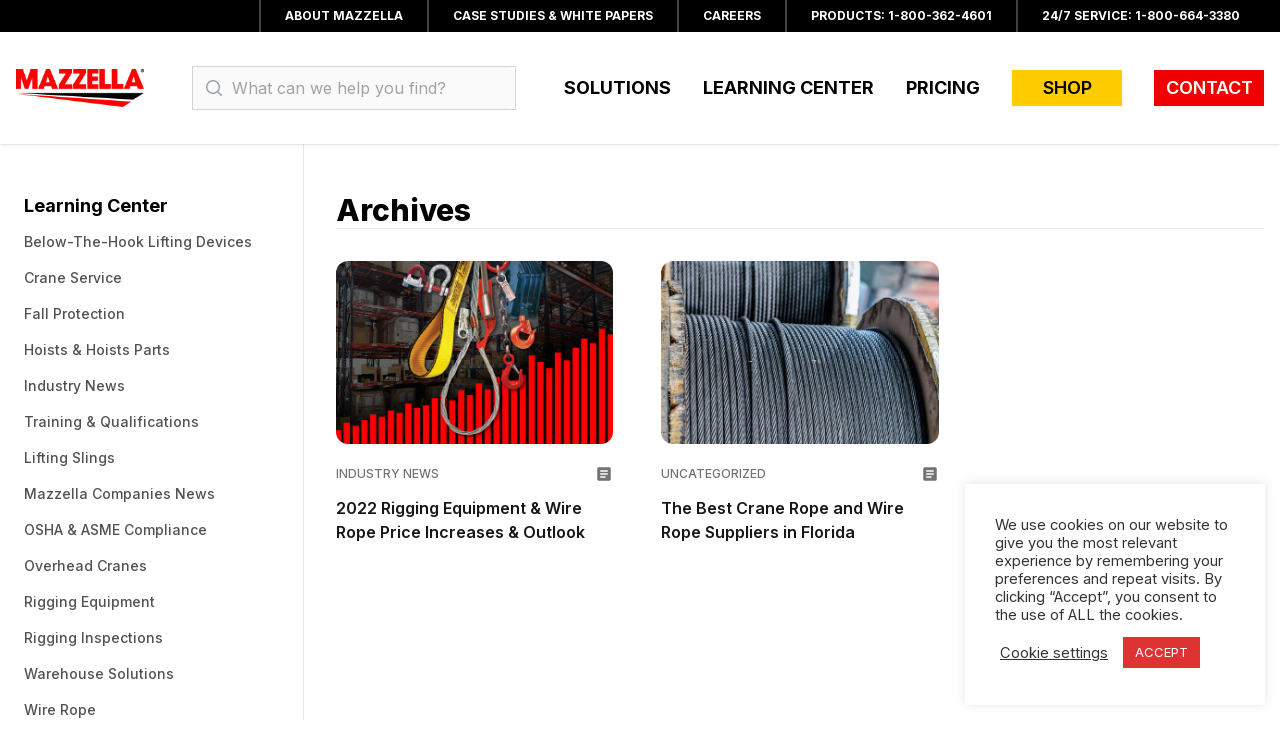

--- FILE ---
content_type: text/html; charset=UTF-8
request_url: https://www.mazzellacompanies.com/learning-center/tag/wire-rope-supplier/
body_size: 17632
content:
<!DOCTYPE html>
<html lang="en-US" class="scroll-smooth">
<head>
    <meta charset="UTF-8">
    <meta name="viewport" content="width=device-width">
    <link rel="profile" href="http://gmpg.org/xfn/11">
    <link rel="pingback" href="https://www.mazzellacompanies.com/xmlrpc.php">

    <script>(function(w,d,s,l,i){w[l]=w[l]||[];w[l].push({'gtm.start':new Date().getTime(),event:'gtm.js'});var f=d.getElementsByTagName(s)[0],j=d.createElement(s),dl=l!='dataLayer'?'&l='+l:'';j.async=true;j.src='https://www.googletagmanager.com/gtm.js?id='+i+dl;f.parentNode.insertBefore(j,f);})(window,document,'script','dataLayer','GTM-5L7L322');</script>
    <!-- End Google Tag Manager -->

    <!-- HubSpot -->
    <script type="text/javascript" id="hs-script-loader" async defer src="//js.hs-scripts.com/3336966.js"></script>

    <!-- Google Analytics -->
    <script async src="https://www.googletagmanager.com/gtag/js?id=G-XW88ZQLRY8"></script>
    <script>
        window.dataLayer = window.dataLayer || [];
        function gtag(){dataLayer.push(arguments);}
        gtag('js', new Date());
        gtag('config', 'G-XW88ZQLRY8');
    </script>

    <meta name='robots' content='index, follow, max-image-preview:large, max-snippet:-1, max-video-preview:-1' />
	<style>img:is([sizes="auto" i], [sizes^="auto," i]) { contain-intrinsic-size: 3000px 1500px }</style>
	
	<!-- This site is optimized with the Yoast SEO Premium plugin v26.1 (Yoast SEO v26.7) - https://yoast.com/wordpress/plugins/seo/ -->
	<title>wire rope supplier Resources &#187; Mazzella Companies %</title>
	<meta name="description" content="wire rope supplier &#187;" />
	<link rel="canonical" href="https://www.mazzellacompanies.com/learning-center/tag/wire-rope-supplier/" />
	<meta property="og:locale" content="en_US" />
	<meta property="og:type" content="article" />
	<meta property="og:title" content="wire rope supplier Archives" />
	<meta property="og:description" content="wire rope supplier &#187;" />
	<meta property="og:url" content="https://www.mazzellacompanies.com/learning-center/tag/wire-rope-supplier/" />
	<meta property="og:site_name" content="Mazzella Companies" />
	<meta property="og:image" content="https://www.mazzellacompanies.com/wp-content/uploads/2020/07/branch-landing-page-cleveland-hero-graphic.png" />
	<meta property="og:image:width" content="1100" />
	<meta property="og:image:height" content="430" />
	<meta property="og:image:type" content="image/png" />
	<meta name="twitter:card" content="summary_large_image" />
	<meta name="twitter:site" content="@MazzellaCo" />
	<!-- / Yoast SEO Premium plugin. -->


<script type='application/javascript'  id='pys-version-script'>console.log('PixelYourSite Free version 11.1.5');</script>
<link rel='dns-prefetch' href='//js.hs-scripts.com' />
<link rel='dns-prefetch' href='//www.googletagmanager.com' />
<link rel='dns-prefetch' href='//maxcdn.bootstrapcdn.com' />
<link rel='dns-prefetch' href='//fonts.googleapis.com' />
<link rel="alternate" type="application/rss+xml" title="Mazzella Companies &raquo; wire rope supplier Tag Feed" href="https://www.mazzellacompanies.com/learning-center/tag/wire-rope-supplier/feed/" />
<script type="text/javascript">
/* <![CDATA[ */
window._wpemojiSettings = {"baseUrl":"https:\/\/s.w.org\/images\/core\/emoji\/16.0.1\/72x72\/","ext":".png","svgUrl":"https:\/\/s.w.org\/images\/core\/emoji\/16.0.1\/svg\/","svgExt":".svg","source":{"concatemoji":"https:\/\/www.mazzellacompanies.com\/wp-includes\/js\/wp-emoji-release.min.js?ver=6.8.3"}};
/*! This file is auto-generated */
!function(s,n){var o,i,e;function c(e){try{var t={supportTests:e,timestamp:(new Date).valueOf()};sessionStorage.setItem(o,JSON.stringify(t))}catch(e){}}function p(e,t,n){e.clearRect(0,0,e.canvas.width,e.canvas.height),e.fillText(t,0,0);var t=new Uint32Array(e.getImageData(0,0,e.canvas.width,e.canvas.height).data),a=(e.clearRect(0,0,e.canvas.width,e.canvas.height),e.fillText(n,0,0),new Uint32Array(e.getImageData(0,0,e.canvas.width,e.canvas.height).data));return t.every(function(e,t){return e===a[t]})}function u(e,t){e.clearRect(0,0,e.canvas.width,e.canvas.height),e.fillText(t,0,0);for(var n=e.getImageData(16,16,1,1),a=0;a<n.data.length;a++)if(0!==n.data[a])return!1;return!0}function f(e,t,n,a){switch(t){case"flag":return n(e,"\ud83c\udff3\ufe0f\u200d\u26a7\ufe0f","\ud83c\udff3\ufe0f\u200b\u26a7\ufe0f")?!1:!n(e,"\ud83c\udde8\ud83c\uddf6","\ud83c\udde8\u200b\ud83c\uddf6")&&!n(e,"\ud83c\udff4\udb40\udc67\udb40\udc62\udb40\udc65\udb40\udc6e\udb40\udc67\udb40\udc7f","\ud83c\udff4\u200b\udb40\udc67\u200b\udb40\udc62\u200b\udb40\udc65\u200b\udb40\udc6e\u200b\udb40\udc67\u200b\udb40\udc7f");case"emoji":return!a(e,"\ud83e\udedf")}return!1}function g(e,t,n,a){var r="undefined"!=typeof WorkerGlobalScope&&self instanceof WorkerGlobalScope?new OffscreenCanvas(300,150):s.createElement("canvas"),o=r.getContext("2d",{willReadFrequently:!0}),i=(o.textBaseline="top",o.font="600 32px Arial",{});return e.forEach(function(e){i[e]=t(o,e,n,a)}),i}function t(e){var t=s.createElement("script");t.src=e,t.defer=!0,s.head.appendChild(t)}"undefined"!=typeof Promise&&(o="wpEmojiSettingsSupports",i=["flag","emoji"],n.supports={everything:!0,everythingExceptFlag:!0},e=new Promise(function(e){s.addEventListener("DOMContentLoaded",e,{once:!0})}),new Promise(function(t){var n=function(){try{var e=JSON.parse(sessionStorage.getItem(o));if("object"==typeof e&&"number"==typeof e.timestamp&&(new Date).valueOf()<e.timestamp+604800&&"object"==typeof e.supportTests)return e.supportTests}catch(e){}return null}();if(!n){if("undefined"!=typeof Worker&&"undefined"!=typeof OffscreenCanvas&&"undefined"!=typeof URL&&URL.createObjectURL&&"undefined"!=typeof Blob)try{var e="postMessage("+g.toString()+"("+[JSON.stringify(i),f.toString(),p.toString(),u.toString()].join(",")+"));",a=new Blob([e],{type:"text/javascript"}),r=new Worker(URL.createObjectURL(a),{name:"wpTestEmojiSupports"});return void(r.onmessage=function(e){c(n=e.data),r.terminate(),t(n)})}catch(e){}c(n=g(i,f,p,u))}t(n)}).then(function(e){for(var t in e)n.supports[t]=e[t],n.supports.everything=n.supports.everything&&n.supports[t],"flag"!==t&&(n.supports.everythingExceptFlag=n.supports.everythingExceptFlag&&n.supports[t]);n.supports.everythingExceptFlag=n.supports.everythingExceptFlag&&!n.supports.flag,n.DOMReady=!1,n.readyCallback=function(){n.DOMReady=!0}}).then(function(){return e}).then(function(){var e;n.supports.everything||(n.readyCallback(),(e=n.source||{}).concatemoji?t(e.concatemoji):e.wpemoji&&e.twemoji&&(t(e.twemoji),t(e.wpemoji)))}))}((window,document),window._wpemojiSettings);
/* ]]> */
</script>
<link rel='stylesheet' id='dashicons-css' href='https://www.mazzellacompanies.com/wp-includes/css/dashicons.min.css?ver=6.8.3' type='text/css' media='all' />
<style id='wp-emoji-styles-inline-css' type='text/css'>

	img.wp-smiley, img.emoji {
		display: inline !important;
		border: none !important;
		box-shadow: none !important;
		height: 1em !important;
		width: 1em !important;
		margin: 0 0.07em !important;
		vertical-align: -0.1em !important;
		background: none !important;
		padding: 0 !important;
	}
</style>
<link rel='stylesheet' id='wp-block-library-css' href='https://www.mazzellacompanies.com/wp-includes/css/dist/block-library/style.min.css?ver=6.8.3' type='text/css' media='all' />
<style id='wp-block-library-theme-inline-css' type='text/css'>
.wp-block-audio :where(figcaption){color:#555;font-size:13px;text-align:center}.is-dark-theme .wp-block-audio :where(figcaption){color:#ffffffa6}.wp-block-audio{margin:0 0 1em}.wp-block-code{border:1px solid #ccc;border-radius:4px;font-family:Menlo,Consolas,monaco,monospace;padding:.8em 1em}.wp-block-embed :where(figcaption){color:#555;font-size:13px;text-align:center}.is-dark-theme .wp-block-embed :where(figcaption){color:#ffffffa6}.wp-block-embed{margin:0 0 1em}.blocks-gallery-caption{color:#555;font-size:13px;text-align:center}.is-dark-theme .blocks-gallery-caption{color:#ffffffa6}:root :where(.wp-block-image figcaption){color:#555;font-size:13px;text-align:center}.is-dark-theme :root :where(.wp-block-image figcaption){color:#ffffffa6}.wp-block-image{margin:0 0 1em}.wp-block-pullquote{border-bottom:4px solid;border-top:4px solid;color:currentColor;margin-bottom:1.75em}.wp-block-pullquote cite,.wp-block-pullquote footer,.wp-block-pullquote__citation{color:currentColor;font-size:.8125em;font-style:normal;text-transform:uppercase}.wp-block-quote{border-left:.25em solid;margin:0 0 1.75em;padding-left:1em}.wp-block-quote cite,.wp-block-quote footer{color:currentColor;font-size:.8125em;font-style:normal;position:relative}.wp-block-quote:where(.has-text-align-right){border-left:none;border-right:.25em solid;padding-left:0;padding-right:1em}.wp-block-quote:where(.has-text-align-center){border:none;padding-left:0}.wp-block-quote.is-large,.wp-block-quote.is-style-large,.wp-block-quote:where(.is-style-plain){border:none}.wp-block-search .wp-block-search__label{font-weight:700}.wp-block-search__button{border:1px solid #ccc;padding:.375em .625em}:where(.wp-block-group.has-background){padding:1.25em 2.375em}.wp-block-separator.has-css-opacity{opacity:.4}.wp-block-separator{border:none;border-bottom:2px solid;margin-left:auto;margin-right:auto}.wp-block-separator.has-alpha-channel-opacity{opacity:1}.wp-block-separator:not(.is-style-wide):not(.is-style-dots){width:100px}.wp-block-separator.has-background:not(.is-style-dots){border-bottom:none;height:1px}.wp-block-separator.has-background:not(.is-style-wide):not(.is-style-dots){height:2px}.wp-block-table{margin:0 0 1em}.wp-block-table td,.wp-block-table th{word-break:normal}.wp-block-table :where(figcaption){color:#555;font-size:13px;text-align:center}.is-dark-theme .wp-block-table :where(figcaption){color:#ffffffa6}.wp-block-video :where(figcaption){color:#555;font-size:13px;text-align:center}.is-dark-theme .wp-block-video :where(figcaption){color:#ffffffa6}.wp-block-video{margin:0 0 1em}:root :where(.wp-block-template-part.has-background){margin-bottom:0;margin-top:0;padding:1.25em 2.375em}
</style>
<link rel='stylesheet' id='gutenberg-pdfjs-style-css' href='https://www.mazzellacompanies.com/wp-content/plugins/pdfjs-viewer-shortcode/inc/../blocks/build/style-index.css?ver=1765976793' type='text/css' media='all' />
<link rel='stylesheet' id='sensei-theme-blocks-css' href='https://www.mazzellacompanies.com/wp-content/plugins/sensei-lms/assets/dist/css/sensei-theme-blocks.css?ver=73ecbb6dc2a4bb3f34c0' type='text/css' media='all' />
<link rel='stylesheet' id='sensei-sidebar-mobile-menu-css' href='https://www.mazzellacompanies.com/wp-content/plugins/sensei-lms/assets/dist/css/sensei-course-theme/sidebar-mobile-menu.css?ver=53d54bd44d285a126cca' type='text/css' media='all' />
<style id='global-styles-inline-css' type='text/css'>
:root{--wp--preset--aspect-ratio--square: 1;--wp--preset--aspect-ratio--4-3: 4/3;--wp--preset--aspect-ratio--3-4: 3/4;--wp--preset--aspect-ratio--3-2: 3/2;--wp--preset--aspect-ratio--2-3: 2/3;--wp--preset--aspect-ratio--16-9: 16/9;--wp--preset--aspect-ratio--9-16: 9/16;--wp--preset--color--black: #000000;--wp--preset--color--cyan-bluish-gray: #abb8c3;--wp--preset--color--white: #ffffff;--wp--preset--color--pale-pink: #f78da7;--wp--preset--color--vivid-red: #cf2e2e;--wp--preset--color--luminous-vivid-orange: #ff6900;--wp--preset--color--luminous-vivid-amber: #fcb900;--wp--preset--color--light-green-cyan: #7bdcb5;--wp--preset--color--vivid-green-cyan: #00d084;--wp--preset--color--pale-cyan-blue: #8ed1fc;--wp--preset--color--vivid-cyan-blue: #0693e3;--wp--preset--color--vivid-purple: #9b51e0;--wp--preset--color--primary: #f10000;--wp--preset--color--secondary: #ffcc00;--wp--preset--color--dark: #000;--wp--preset--color--medium: #d4d4d4;--wp--preset--color--light: #f5f5f5;--wp--preset--gradient--vivid-cyan-blue-to-vivid-purple: linear-gradient(135deg,rgba(6,147,227,1) 0%,rgb(155,81,224) 100%);--wp--preset--gradient--light-green-cyan-to-vivid-green-cyan: linear-gradient(135deg,rgb(122,220,180) 0%,rgb(0,208,130) 100%);--wp--preset--gradient--luminous-vivid-amber-to-luminous-vivid-orange: linear-gradient(135deg,rgba(252,185,0,1) 0%,rgba(255,105,0,1) 100%);--wp--preset--gradient--luminous-vivid-orange-to-vivid-red: linear-gradient(135deg,rgba(255,105,0,1) 0%,rgb(207,46,46) 100%);--wp--preset--gradient--very-light-gray-to-cyan-bluish-gray: linear-gradient(135deg,rgb(238,238,238) 0%,rgb(169,184,195) 100%);--wp--preset--gradient--cool-to-warm-spectrum: linear-gradient(135deg,rgb(74,234,220) 0%,rgb(151,120,209) 20%,rgb(207,42,186) 40%,rgb(238,44,130) 60%,rgb(251,105,98) 80%,rgb(254,248,76) 100%);--wp--preset--gradient--blush-light-purple: linear-gradient(135deg,rgb(255,206,236) 0%,rgb(152,150,240) 100%);--wp--preset--gradient--blush-bordeaux: linear-gradient(135deg,rgb(254,205,165) 0%,rgb(254,45,45) 50%,rgb(107,0,62) 100%);--wp--preset--gradient--luminous-dusk: linear-gradient(135deg,rgb(255,203,112) 0%,rgb(199,81,192) 50%,rgb(65,88,208) 100%);--wp--preset--gradient--pale-ocean: linear-gradient(135deg,rgb(255,245,203) 0%,rgb(182,227,212) 50%,rgb(51,167,181) 100%);--wp--preset--gradient--electric-grass: linear-gradient(135deg,rgb(202,248,128) 0%,rgb(113,206,126) 100%);--wp--preset--gradient--midnight: linear-gradient(135deg,rgb(2,3,129) 0%,rgb(40,116,252) 100%);--wp--preset--font-size--small: 0.875rem;--wp--preset--font-size--medium: 20px;--wp--preset--font-size--large: 1.125rem;--wp--preset--font-size--x-large: 42px;--wp--preset--font-size--regular: 1.5rem;--wp--preset--font-size--xl: 1.25rem;--wp--preset--font-size--xxl: 1.5rem;--wp--preset--font-size--xxxl: 1.875rem;--wp--preset--spacing--20: 0.44rem;--wp--preset--spacing--30: 0.67rem;--wp--preset--spacing--40: 1rem;--wp--preset--spacing--50: 1.5rem;--wp--preset--spacing--60: 2.25rem;--wp--preset--spacing--70: 3.38rem;--wp--preset--spacing--80: 5.06rem;--wp--preset--shadow--natural: 6px 6px 9px rgba(0, 0, 0, 0.2);--wp--preset--shadow--deep: 12px 12px 50px rgba(0, 0, 0, 0.4);--wp--preset--shadow--sharp: 6px 6px 0px rgba(0, 0, 0, 0.2);--wp--preset--shadow--outlined: 6px 6px 0px -3px rgba(255, 255, 255, 1), 6px 6px rgba(0, 0, 0, 1);--wp--preset--shadow--crisp: 6px 6px 0px rgba(0, 0, 0, 1);}:root { --wp--style--global--content-size: 960px;--wp--style--global--wide-size: 1280px; }:where(body) { margin: 0; }.wp-site-blocks > .alignleft { float: left; margin-right: 2em; }.wp-site-blocks > .alignright { float: right; margin-left: 2em; }.wp-site-blocks > .aligncenter { justify-content: center; margin-left: auto; margin-right: auto; }:where(.is-layout-flex){gap: 0.5em;}:where(.is-layout-grid){gap: 0.5em;}.is-layout-flow > .alignleft{float: left;margin-inline-start: 0;margin-inline-end: 2em;}.is-layout-flow > .alignright{float: right;margin-inline-start: 2em;margin-inline-end: 0;}.is-layout-flow > .aligncenter{margin-left: auto !important;margin-right: auto !important;}.is-layout-constrained > .alignleft{float: left;margin-inline-start: 0;margin-inline-end: 2em;}.is-layout-constrained > .alignright{float: right;margin-inline-start: 2em;margin-inline-end: 0;}.is-layout-constrained > .aligncenter{margin-left: auto !important;margin-right: auto !important;}.is-layout-constrained > :where(:not(.alignleft):not(.alignright):not(.alignfull)){max-width: var(--wp--style--global--content-size);margin-left: auto !important;margin-right: auto !important;}.is-layout-constrained > .alignwide{max-width: var(--wp--style--global--wide-size);}body .is-layout-flex{display: flex;}.is-layout-flex{flex-wrap: wrap;align-items: center;}.is-layout-flex > :is(*, div){margin: 0;}body .is-layout-grid{display: grid;}.is-layout-grid > :is(*, div){margin: 0;}body{padding-top: 0px;padding-right: 0px;padding-bottom: 0px;padding-left: 0px;}a:where(:not(.wp-element-button)){text-decoration: underline;}:root :where(.wp-element-button, .wp-block-button__link){background-color: #32373c;border-width: 0;color: #fff;font-family: inherit;font-size: inherit;line-height: inherit;padding: calc(0.667em + 2px) calc(1.333em + 2px);text-decoration: none;}.has-black-color{color: var(--wp--preset--color--black) !important;}.has-cyan-bluish-gray-color{color: var(--wp--preset--color--cyan-bluish-gray) !important;}.has-white-color{color: var(--wp--preset--color--white) !important;}.has-pale-pink-color{color: var(--wp--preset--color--pale-pink) !important;}.has-vivid-red-color{color: var(--wp--preset--color--vivid-red) !important;}.has-luminous-vivid-orange-color{color: var(--wp--preset--color--luminous-vivid-orange) !important;}.has-luminous-vivid-amber-color{color: var(--wp--preset--color--luminous-vivid-amber) !important;}.has-light-green-cyan-color{color: var(--wp--preset--color--light-green-cyan) !important;}.has-vivid-green-cyan-color{color: var(--wp--preset--color--vivid-green-cyan) !important;}.has-pale-cyan-blue-color{color: var(--wp--preset--color--pale-cyan-blue) !important;}.has-vivid-cyan-blue-color{color: var(--wp--preset--color--vivid-cyan-blue) !important;}.has-vivid-purple-color{color: var(--wp--preset--color--vivid-purple) !important;}.has-primary-color{color: var(--wp--preset--color--primary) !important;}.has-secondary-color{color: var(--wp--preset--color--secondary) !important;}.has-dark-color{color: var(--wp--preset--color--dark) !important;}.has-medium-color{color: var(--wp--preset--color--medium) !important;}.has-light-color{color: var(--wp--preset--color--light) !important;}.has-black-background-color{background-color: var(--wp--preset--color--black) !important;}.has-cyan-bluish-gray-background-color{background-color: var(--wp--preset--color--cyan-bluish-gray) !important;}.has-white-background-color{background-color: var(--wp--preset--color--white) !important;}.has-pale-pink-background-color{background-color: var(--wp--preset--color--pale-pink) !important;}.has-vivid-red-background-color{background-color: var(--wp--preset--color--vivid-red) !important;}.has-luminous-vivid-orange-background-color{background-color: var(--wp--preset--color--luminous-vivid-orange) !important;}.has-luminous-vivid-amber-background-color{background-color: var(--wp--preset--color--luminous-vivid-amber) !important;}.has-light-green-cyan-background-color{background-color: var(--wp--preset--color--light-green-cyan) !important;}.has-vivid-green-cyan-background-color{background-color: var(--wp--preset--color--vivid-green-cyan) !important;}.has-pale-cyan-blue-background-color{background-color: var(--wp--preset--color--pale-cyan-blue) !important;}.has-vivid-cyan-blue-background-color{background-color: var(--wp--preset--color--vivid-cyan-blue) !important;}.has-vivid-purple-background-color{background-color: var(--wp--preset--color--vivid-purple) !important;}.has-primary-background-color{background-color: var(--wp--preset--color--primary) !important;}.has-secondary-background-color{background-color: var(--wp--preset--color--secondary) !important;}.has-dark-background-color{background-color: var(--wp--preset--color--dark) !important;}.has-medium-background-color{background-color: var(--wp--preset--color--medium) !important;}.has-light-background-color{background-color: var(--wp--preset--color--light) !important;}.has-black-border-color{border-color: var(--wp--preset--color--black) !important;}.has-cyan-bluish-gray-border-color{border-color: var(--wp--preset--color--cyan-bluish-gray) !important;}.has-white-border-color{border-color: var(--wp--preset--color--white) !important;}.has-pale-pink-border-color{border-color: var(--wp--preset--color--pale-pink) !important;}.has-vivid-red-border-color{border-color: var(--wp--preset--color--vivid-red) !important;}.has-luminous-vivid-orange-border-color{border-color: var(--wp--preset--color--luminous-vivid-orange) !important;}.has-luminous-vivid-amber-border-color{border-color: var(--wp--preset--color--luminous-vivid-amber) !important;}.has-light-green-cyan-border-color{border-color: var(--wp--preset--color--light-green-cyan) !important;}.has-vivid-green-cyan-border-color{border-color: var(--wp--preset--color--vivid-green-cyan) !important;}.has-pale-cyan-blue-border-color{border-color: var(--wp--preset--color--pale-cyan-blue) !important;}.has-vivid-cyan-blue-border-color{border-color: var(--wp--preset--color--vivid-cyan-blue) !important;}.has-vivid-purple-border-color{border-color: var(--wp--preset--color--vivid-purple) !important;}.has-primary-border-color{border-color: var(--wp--preset--color--primary) !important;}.has-secondary-border-color{border-color: var(--wp--preset--color--secondary) !important;}.has-dark-border-color{border-color: var(--wp--preset--color--dark) !important;}.has-medium-border-color{border-color: var(--wp--preset--color--medium) !important;}.has-light-border-color{border-color: var(--wp--preset--color--light) !important;}.has-vivid-cyan-blue-to-vivid-purple-gradient-background{background: var(--wp--preset--gradient--vivid-cyan-blue-to-vivid-purple) !important;}.has-light-green-cyan-to-vivid-green-cyan-gradient-background{background: var(--wp--preset--gradient--light-green-cyan-to-vivid-green-cyan) !important;}.has-luminous-vivid-amber-to-luminous-vivid-orange-gradient-background{background: var(--wp--preset--gradient--luminous-vivid-amber-to-luminous-vivid-orange) !important;}.has-luminous-vivid-orange-to-vivid-red-gradient-background{background: var(--wp--preset--gradient--luminous-vivid-orange-to-vivid-red) !important;}.has-very-light-gray-to-cyan-bluish-gray-gradient-background{background: var(--wp--preset--gradient--very-light-gray-to-cyan-bluish-gray) !important;}.has-cool-to-warm-spectrum-gradient-background{background: var(--wp--preset--gradient--cool-to-warm-spectrum) !important;}.has-blush-light-purple-gradient-background{background: var(--wp--preset--gradient--blush-light-purple) !important;}.has-blush-bordeaux-gradient-background{background: var(--wp--preset--gradient--blush-bordeaux) !important;}.has-luminous-dusk-gradient-background{background: var(--wp--preset--gradient--luminous-dusk) !important;}.has-pale-ocean-gradient-background{background: var(--wp--preset--gradient--pale-ocean) !important;}.has-electric-grass-gradient-background{background: var(--wp--preset--gradient--electric-grass) !important;}.has-midnight-gradient-background{background: var(--wp--preset--gradient--midnight) !important;}.has-small-font-size{font-size: var(--wp--preset--font-size--small) !important;}.has-medium-font-size{font-size: var(--wp--preset--font-size--medium) !important;}.has-large-font-size{font-size: var(--wp--preset--font-size--large) !important;}.has-x-large-font-size{font-size: var(--wp--preset--font-size--x-large) !important;}.has-regular-font-size{font-size: var(--wp--preset--font-size--regular) !important;}.has-xl-font-size{font-size: var(--wp--preset--font-size--xl) !important;}.has-xxl-font-size{font-size: var(--wp--preset--font-size--xxl) !important;}.has-xxxl-font-size{font-size: var(--wp--preset--font-size--xxxl) !important;}
:where(.wp-block-post-template.is-layout-flex){gap: 1.25em;}:where(.wp-block-post-template.is-layout-grid){gap: 1.25em;}
:where(.wp-block-columns.is-layout-flex){gap: 2em;}:where(.wp-block-columns.is-layout-grid){gap: 2em;}
:root :where(.wp-block-pullquote){font-size: 1.5em;line-height: 1.6;}
</style>
<link rel='stylesheet' id='cookie-law-info-css' href='https://www.mazzellacompanies.com/wp-content/plugins/cookie-law-info/legacy/public/css/cookie-law-info-public.css?ver=3.3.9.1' type='text/css' media='all' />
<link rel='stylesheet' id='cookie-law-info-gdpr-css' href='https://www.mazzellacompanies.com/wp-content/plugins/cookie-law-info/legacy/public/css/cookie-law-info-gdpr.css?ver=3.3.9.1' type='text/css' media='all' />
<link rel='stylesheet' id='wpa-style-css' href='https://www.mazzellacompanies.com/wp-content/plugins/wp-accessibility/css/wpa-style.css?ver=2.2.6' type='text/css' media='all' />
<style id='wpa-style-inline-css' type='text/css'>

.wpa-hide-ltr#skiplinks a, .wpa-hide-ltr#skiplinks a:hover, .wpa-hide-ltr#skiplinks a:visited {
	
}
.wpa-hide-ltr#skiplinks a:active,  .wpa-hide-ltr#skiplinks a:focus {
	background-color: #f1f1f1;
	box-shadow: 0 0 2px 2px rgba(0, 0, 0, 0.6);
	color: #0073aa;
	display: block;
	font-weight: 600;
	height: auto;
	line-height: normal;
	padding: 15px 23px 14px;
	position: absolute;
	left: 6px;
	top: var(--admin-bar-top);
	text-decoration: none;
	text-transform: none;
	width: auto;
	z-index: 100000;
}
	:root { --admin-bar-top : 7px; }
</style>
<link rel='stylesheet' id='module-frontend-css' href='https://www.mazzellacompanies.com/wp-content/plugins/sensei-lms/assets/dist/css/modules-frontend.css?ver=6f282392f857e1cd0631' type='text/css' media='all' />
<link rel='stylesheet' id='pages-frontend-css' href='https://www.mazzellacompanies.com/wp-content/plugins/sensei-lms/assets/dist/css/pages-frontend.css?ver=273eee0a3eb3fc744030' type='text/css' media='all' />
<link rel='stylesheet' id='sensei-frontend-css' href='https://www.mazzellacompanies.com/wp-content/plugins/sensei-lms/assets/dist/css/frontend.css?ver=11d6148c6a4a283be47a' type='text/css' media='screen' />
<style id='woocommerce-inline-inline-css' type='text/css'>
.woocommerce form .form-row .required { visibility: visible; }
</style>
<link rel='stylesheet' id='sensei_course_progress-frontend-css' href='https://www.mazzellacompanies.com/wp-content/plugins/sensei-course-progress/assets/dist/css/frontend.css?ver=2.0.4' type='text/css' media='all' />
<link rel='stylesheet' id='search-filter-plugin-styles-css' href='https://www.mazzellacompanies.com/wp-content/plugins/search-filter-pro/public/assets/css/search-filter.min.css?ver=2.5.21' type='text/css' media='all' />
<link rel='stylesheet' id='font-awesome-css' href='https://maxcdn.bootstrapcdn.com/font-awesome/4.7.0/css/font-awesome.min.css?ver=4.7.0' type='text/css' media='all' />
<link rel='stylesheet' id='google-material-icons-css' href='https://fonts.googleapis.com/icon?family=Material+Icons' type='text/css' media='all' />
<link rel='stylesheet' id='inter-font-css' href='https://fonts.googleapis.com/css2?family=Inter:wght@400;500;600;700;800&#038;display=swap' type='text/css' media='all' />
<link rel='stylesheet' id='tailpress-css' href='https://www.mazzellacompanies.com/wp-content/themes/onemazz/css/app.css?ver=6.8.3' type='text/css' media='all' />
<link rel='stylesheet' id='pwb-styles-frontend-css' href='https://www.mazzellacompanies.com/wp-content/plugins/perfect-woocommerce-brands/build/frontend/css/style.css?ver=3.6.8' type='text/css' media='all' />
<script type="text/javascript" src="https://www.mazzellacompanies.com/wp-includes/js/jquery/jquery.min.js?ver=3.7.1" id="jquery-core-js"></script>
<script type="text/javascript" src="https://www.mazzellacompanies.com/wp-includes/js/jquery/jquery-migrate.min.js?ver=3.4.1" id="jquery-migrate-js"></script>
<script type="text/javascript" id="cookie-law-info-js-extra">
/* <![CDATA[ */
var Cli_Data = {"nn_cookie_ids":[],"cookielist":[],"non_necessary_cookies":[],"ccpaEnabled":"","ccpaRegionBased":"","ccpaBarEnabled":"","strictlyEnabled":["necessary","obligatoire"],"ccpaType":"gdpr","js_blocking":"","custom_integration":"","triggerDomRefresh":"","secure_cookies":""};
var cli_cookiebar_settings = {"animate_speed_hide":"500","animate_speed_show":"500","background":"#FFF","border":"#b1a6a6c2","border_on":"","button_1_button_colour":"#dd3433","button_1_button_hover":"#b12a29","button_1_link_colour":"#fff","button_1_as_button":"1","button_1_new_win":"","button_2_button_colour":"#333","button_2_button_hover":"#292929","button_2_link_colour":"#444","button_2_as_button":"","button_2_hidebar":"","button_3_button_colour":"#3566bb","button_3_button_hover":"#2a5296","button_3_link_colour":"#fff","button_3_as_button":"1","button_3_new_win":"","button_4_button_colour":"#000","button_4_button_hover":"#000000","button_4_link_colour":"#333333","button_4_as_button":"","button_7_button_colour":"#61a229","button_7_button_hover":"#4e8221","button_7_link_colour":"#fff","button_7_as_button":"1","button_7_new_win":"","font_family":"inherit","header_fix":"","notify_animate_hide":"1","notify_animate_show":"1","notify_div_id":"#cookie-law-info-bar","notify_position_horizontal":"right","notify_position_vertical":"bottom","scroll_close":"","scroll_close_reload":"","accept_close_reload":"","reject_close_reload":"","showagain_tab":"1","showagain_background":"#fff","showagain_border":"#000","showagain_div_id":"#cookie-law-info-again","showagain_x_position":"100px","text":"#333333","show_once_yn":"","show_once":"10000","logging_on":"","as_popup":"","popup_overlay":"1","bar_heading_text":"","cookie_bar_as":"widget","popup_showagain_position":"bottom-right","widget_position":"right"};
var log_object = {"ajax_url":"https:\/\/www.mazzellacompanies.com\/wp-admin\/admin-ajax.php"};
/* ]]> */
</script>
<script type="text/javascript" src="https://www.mazzellacompanies.com/wp-content/plugins/cookie-law-info/legacy/public/js/cookie-law-info-public.js?ver=3.3.9.1" id="cookie-law-info-js"></script>
<script type="text/javascript" src="https://www.mazzellacompanies.com/wp-content/plugins/woocommerce/assets/js/jquery-blockui/jquery.blockUI.min.js?ver=2.7.0-wc.10.4.3" id="wc-jquery-blockui-js" defer="defer" data-wp-strategy="defer"></script>
<script type="text/javascript" id="wc-add-to-cart-js-extra">
/* <![CDATA[ */
var wc_add_to_cart_params = {"ajax_url":"\/wp-admin\/admin-ajax.php","wc_ajax_url":"\/?wc-ajax=%%endpoint%%","i18n_view_cart":"View cart","cart_url":"https:\/\/www.mazzellacompanies.com","is_cart":"","cart_redirect_after_add":"no"};
/* ]]> */
</script>
<script type="text/javascript" src="https://www.mazzellacompanies.com/wp-content/plugins/woocommerce/assets/js/frontend/add-to-cart.min.js?ver=10.4.3" id="wc-add-to-cart-js" defer="defer" data-wp-strategy="defer"></script>
<script type="text/javascript" src="https://www.mazzellacompanies.com/wp-content/plugins/woocommerce/assets/js/js-cookie/js.cookie.min.js?ver=2.1.4-wc.10.4.3" id="wc-js-cookie-js" defer="defer" data-wp-strategy="defer"></script>
<script type="text/javascript" id="woocommerce-js-extra">
/* <![CDATA[ */
var woocommerce_params = {"ajax_url":"\/wp-admin\/admin-ajax.php","wc_ajax_url":"\/?wc-ajax=%%endpoint%%","i18n_password_show":"Show password","i18n_password_hide":"Hide password"};
/* ]]> */
</script>
<script type="text/javascript" src="https://www.mazzellacompanies.com/wp-content/plugins/woocommerce/assets/js/frontend/woocommerce.min.js?ver=10.4.3" id="woocommerce-js" defer="defer" data-wp-strategy="defer"></script>
<script type="text/javascript" src="https://www.mazzellacompanies.com/wp-content/themes/onemazz/js/app.js?ver=6.8.3" id="tailpress-js"></script>
<script type="text/javascript" src="https://www.mazzellacompanies.com/wp-content/plugins/pixelyoursite/dist/scripts/jquery.bind-first-0.2.3.min.js?ver=0.2.3" id="jquery-bind-first-js"></script>
<script type="text/javascript" src="https://www.mazzellacompanies.com/wp-content/plugins/pixelyoursite/dist/scripts/js.cookie-2.1.3.min.js?ver=2.1.3" id="js-cookie-pys-js"></script>
<script type="text/javascript" src="https://www.mazzellacompanies.com/wp-content/plugins/pixelyoursite/dist/scripts/tld.min.js?ver=2.3.1" id="js-tld-js"></script>
<script type="text/javascript" id="pys-js-extra">
/* <![CDATA[ */
var pysOptions = {"staticEvents":{"facebook":{"init_event":[{"delay":0,"type":"static","ajaxFire":true,"name":"PageView","pixelIds":["661005600398132"],"eventID":"9fa32e4c-e3be-4cd0-b15c-85e8d5fa7ddc","params":{"page_title":"wire rope supplier","post_type":"tag","post_id":4201,"plugin":"PixelYourSite","user_role":"guest","event_url":"www.mazzellacompanies.com\/learning-center\/tag\/wire-rope-supplier\/"},"e_id":"init_event","ids":[],"hasTimeWindow":false,"timeWindow":0,"woo_order":"","edd_order":""}]}},"dynamicEvents":[],"triggerEvents":[],"triggerEventTypes":[],"facebook":{"pixelIds":["661005600398132"],"advancedMatching":[],"advancedMatchingEnabled":false,"removeMetadata":true,"wooVariableAsSimple":false,"serverApiEnabled":false,"wooCRSendFromServer":false,"send_external_id":null,"enabled_medical":false,"do_not_track_medical_param":["event_url","post_title","page_title","landing_page","content_name","categories","category_name","tags"],"meta_ldu":false},"debug":"","siteUrl":"https:\/\/www.mazzellacompanies.com","ajaxUrl":"https:\/\/www.mazzellacompanies.com\/wp-admin\/admin-ajax.php","ajax_event":"0682798497","enable_remove_download_url_param":"1","cookie_duration":"7","last_visit_duration":"60","enable_success_send_form":"","ajaxForServerEvent":"1","ajaxForServerStaticEvent":"1","useSendBeacon":"1","send_external_id":"1","external_id_expire":"180","track_cookie_for_subdomains":"1","google_consent_mode":"1","gdpr":{"ajax_enabled":false,"all_disabled_by_api":true,"facebook_disabled_by_api":false,"analytics_disabled_by_api":false,"google_ads_disabled_by_api":false,"pinterest_disabled_by_api":false,"bing_disabled_by_api":false,"reddit_disabled_by_api":false,"externalID_disabled_by_api":false,"facebook_prior_consent_enabled":true,"analytics_prior_consent_enabled":true,"google_ads_prior_consent_enabled":null,"pinterest_prior_consent_enabled":true,"bing_prior_consent_enabled":true,"cookiebot_integration_enabled":false,"cookiebot_facebook_consent_category":"marketing","cookiebot_analytics_consent_category":"statistics","cookiebot_tiktok_consent_category":"marketing","cookiebot_google_ads_consent_category":"marketing","cookiebot_pinterest_consent_category":"marketing","cookiebot_bing_consent_category":"marketing","consent_magic_integration_enabled":false,"real_cookie_banner_integration_enabled":false,"cookie_notice_integration_enabled":false,"cookie_law_info_integration_enabled":false,"analytics_storage":{"enabled":true,"value":"granted","filter":false},"ad_storage":{"enabled":true,"value":"granted","filter":false},"ad_user_data":{"enabled":true,"value":"granted","filter":false},"ad_personalization":{"enabled":true,"value":"granted","filter":false}},"cookie":{"disabled_all_cookie":false,"disabled_start_session_cookie":false,"disabled_advanced_form_data_cookie":false,"disabled_landing_page_cookie":false,"disabled_first_visit_cookie":false,"disabled_trafficsource_cookie":false,"disabled_utmTerms_cookie":false,"disabled_utmId_cookie":false},"tracking_analytics":{"TrafficSource":"direct","TrafficLanding":"undefined","TrafficUtms":[],"TrafficUtmsId":[]},"GATags":{"ga_datalayer_type":"default","ga_datalayer_name":"dataLayerPYS"},"woo":{"enabled":true,"enabled_save_data_to_orders":true,"addToCartOnButtonEnabled":true,"addToCartOnButtonValueEnabled":true,"addToCartOnButtonValueOption":"price","singleProductId":null,"removeFromCartSelector":"form.woocommerce-cart-form .remove","addToCartCatchMethod":"add_cart_hook","is_order_received_page":false,"containOrderId":false},"edd":{"enabled":false},"cache_bypass":"1768936274"};
/* ]]> */
</script>
<script type="text/javascript" src="https://www.mazzellacompanies.com/wp-content/plugins/pixelyoursite/dist/scripts/public.js?ver=11.1.5" id="pys-js"></script>

<!-- Google tag (gtag.js) snippet added by Site Kit -->
<!-- Google Analytics snippet added by Site Kit -->
<script type="text/javascript" src="https://www.googletagmanager.com/gtag/js?id=G-C8HPGMQLS6" id="google_gtagjs-js" async></script>
<script type="text/javascript" id="google_gtagjs-js-after">
/* <![CDATA[ */
window.dataLayer = window.dataLayer || [];function gtag(){dataLayer.push(arguments);}
gtag("set","linker",{"domains":["www.mazzellacompanies.com"]});
gtag("js", new Date());
gtag("set", "developer_id.dZTNiMT", true);
gtag("config", "G-C8HPGMQLS6");
/* ]]> */
</script>
<link rel="https://api.w.org/" href="https://www.mazzellacompanies.com/wp-json/" /><link rel="alternate" title="JSON" type="application/json" href="https://www.mazzellacompanies.com/wp-json/wp/v2/tags/4201" /><link rel="EditURI" type="application/rsd+xml" title="RSD" href="https://www.mazzellacompanies.com/xmlrpc.php?rsd" />
		<script type="text/javascript">
				(function(c,l,a,r,i,t,y){
					c[a]=c[a]||function(){(c[a].q=c[a].q||[]).push(arguments)};t=l.createElement(r);t.async=1;
					t.src="https://www.clarity.ms/tag/"+i+"?ref=wordpress";y=l.getElementsByTagName(r)[0];y.parentNode.insertBefore(t,y);
				})(window, document, "clarity", "script", "rjqu9q8mbc");
		</script>
		<meta name="generator" content="Site Kit by Google 1.170.0" />			<!-- DO NOT COPY THIS SNIPPET! Start of Page Analytics Tracking for HubSpot WordPress plugin v11.3.37-->
			<script class="hsq-set-content-id" data-content-id="listing-page">
				var _hsq = _hsq || [];
				_hsq.push(["setContentType", "listing-page"]);
			</script>
			<!-- DO NOT COPY THIS SNIPPET! End of Page Analytics Tracking for HubSpot WordPress plugin -->
					<style>
			:root {
						}
		</style>
		<!-- site-navigation-element Schema optimized by Schema Pro --><script type="application/ld+json">{"@context":"https:\/\/schema.org","@graph":[{"@context":"https:\/\/schema.org","@type":"SiteNavigationElement","id":"site-navigation","name":"Solutions","url":"\/solutions"},{"@context":"https:\/\/schema.org","@type":"SiteNavigationElement","id":"site-navigation","name":"Lifting & Rigging","url":"https:\/\/www.mazzellacompanies.com\/solutions\/rigging-products\/"},{"@context":"https:\/\/schema.org","@type":"SiteNavigationElement","id":"site-navigation","name":"Service & Repairs","url":"https:\/\/www.mazzellacompanies.com\/solutions\/service\/"},{"@context":"https:\/\/schema.org","@type":"SiteNavigationElement","id":"site-navigation","name":"Engineered Products\u00a0","url":"https:\/\/www.mazzellacompanies.com\/solutions\/engineered-products\/"},{"@context":"https:\/\/schema.org","@type":"SiteNavigationElement","id":"site-navigation","name":"Training","url":"https:\/\/www.mazzellacompanies.com\/pricing\/training-pricing\/"},{"@context":"https:\/\/schema.org","@type":"SiteNavigationElement","id":"site-navigation","name":"Learning Center","url":"https:\/\/www.mazzellacompanies.com\/learning-center\/"},{"@context":"https:\/\/schema.org","@type":"SiteNavigationElement","id":"site-navigation","name":"Articles","url":"https:\/\/www.mazzellacompanies.com\/learning-center\/articles\/"},{"@context":"https:\/\/schema.org","@type":"SiteNavigationElement","id":"site-navigation","name":"Videos","url":"https:\/\/www.mazzellacompanies.com\/learning-center\/videos\/"},{"@context":"https:\/\/schema.org","@type":"SiteNavigationElement","id":"site-navigation","name":"Tools","url":"https:\/\/www.mazzellacompanies.com\/learning-center\/tools\/"},{"@context":"https:\/\/schema.org","@type":"SiteNavigationElement","id":"site-navigation","name":"Downloads","url":"https:\/\/www.mazzellacompanies.com\/learning-center\/downloads\/"},{"@context":"https:\/\/schema.org","@type":"SiteNavigationElement","id":"site-navigation","name":"Literature","url":"https:\/\/www.mazzellacompanies.com\/learning-center\/literature\/"},{"@context":"https:\/\/schema.org","@type":"SiteNavigationElement","id":"site-navigation","name":"Podcasts","url":"https:\/\/www.mazzellacompanies.com\/learning-center\/podcasts\/"},{"@context":"https:\/\/schema.org","@type":"SiteNavigationElement","id":"site-navigation","name":"Pricing","url":"https:\/\/www.mazzellacompanies.com\/pricing\/"},{"@context":"https:\/\/schema.org","@type":"SiteNavigationElement","id":"site-navigation","name":"Overhead Crane Inspection","url":"https:\/\/www.mazzellacompanies.com\/pricing\/overhead-crane-inspection-pricing\/"},{"@context":"https:\/\/schema.org","@type":"SiteNavigationElement","id":"site-navigation","name":"Rigging Inspection","url":"https:\/\/www.mazzellacompanies.com\/pricing\/rigging-inspection-pricing\/"},{"@context":"https:\/\/schema.org","@type":"SiteNavigationElement","id":"site-navigation","name":"Lifeline Inspection","url":"https:\/\/www.mazzellacompanies.com\/pricing\/lifeline-inspection-pricing\/"},{"@context":"https:\/\/schema.org","@type":"SiteNavigationElement","id":"site-navigation","name":"Rack Inspection","url":"https:\/\/www.mazzellacompanies.com\/pricing\/rack-inspection-pricing\/"},{"@context":"https:\/\/schema.org","@type":"SiteNavigationElement","id":"site-navigation","name":"SHOP","url":"https:\/\/shop.mazzellacompanies.com"},{"@context":"https:\/\/schema.org","@type":"SiteNavigationElement","id":"site-navigation","name":"CONTACT","url":"https:\/\/www.mazzellacompanies.com\/company\/contact-us\/"}]}</script><!-- / site-navigation-element Schema optimized by Schema Pro -->	<noscript><style>.woocommerce-product-gallery{ opacity: 1 !important; }</style></noscript>
	<style type="text/css">.blue-message {
background: none repeat scroll 0 0 #3399ff;
color: #ffffff;
text-shadow: none;
font-size: 14px;
line-height: 24px;
padding: 10px;
}.green-message {
background: none repeat scroll 0 0 #8cc14c;
color: #ffffff;
text-shadow: none;
font-size: 14px;
line-height: 24px;
padding: 10px;
}.orange-message {
background: none repeat scroll 0 0 #faa732;
color: #ffffff;
text-shadow: none;
font-size: 14px;
line-height: 24px;
padding: 10px;
}.red-message {
background: none repeat scroll 0 0 #da4d31;
color: #ffffff;
text-shadow: none;
font-size: 14px;
line-height: 24px;
padding: 10px;
}.grey-message {
background: none repeat scroll 0 0 #53555c;
color: #ffffff;
text-shadow: none;
font-size: 14px;
line-height: 24px;
padding: 10px;
}.left-block {
background: none repeat scroll 0 0px, radial-gradient(ellipse at center center, #ffffff 0%, #f2f2f2 100%) repeat scroll 0 0 rgba(0, 0, 0, 0);
color: #8b8e97;
padding: 10px;
margin: 10px;
float: left;
}.right-block {
background: none repeat scroll 0 0px, radial-gradient(ellipse at center center, #ffffff 0%, #f2f2f2 100%) repeat scroll 0 0 rgba(0, 0, 0, 0);
color: #8b8e97;
padding: 10px;
margin: 10px;
float: right;
}.blockquotes {
background: none;
border-left: 5px solid #f1f1f1;
color: #8B8E97;
font-size: 14px;
font-style: italic;
line-height: 22px;
padding-left: 15px;
padding: 10px;
width: 60%;
float: left;
}</style>			<style id="wpsp-style-frontend"></style>
			<link rel="icon" href="https://www.mazzellacompanies.com/wp-content/uploads/2020/07/favicon.png" sizes="32x32" />
<link rel="icon" href="https://www.mazzellacompanies.com/wp-content/uploads/2020/07/favicon.png" sizes="192x192" />
<link rel="apple-touch-icon" href="https://www.mazzellacompanies.com/wp-content/uploads/2020/07/favicon.png" />
<meta name="msapplication-TileImage" content="https://www.mazzellacompanies.com/wp-content/uploads/2020/07/favicon.png" />
		<style type="text/css" id="wp-custom-css">
			/* Hide the crane calculator CTA on all pages by default */
#crane-calculator-cta {
  display: none;
}

/* Only show the crane calculator CTA on the specific page */
.page-id-33697 #crane-calculator-cta {
  display: block;
}

.menu-item-33432, .menu-item-32571 {
	width: 110px;
}

.page-template-page-full-screen ul.wp-block-list {
    list-style-type: disc;
    margin-block-start: 1em;
    margin-block-end: 1em;
    padding-inline-start: 40px;
}
.page-template-page-full-screen ol.wp-block-list {
    list-style-type: decimal;
    margin-block-start: 1em;
    margin-block-end: 1em;
    padding-inline-start: 40px;
}

.m-0 {
	margin: 0 !important;
}

.my-0 { 
	margin-top: 0 !important;
	margin-bottom: 0 !important;
}

#search-filter-form-4898 .sf-field-search { display:none;	}		</style>
		</head>

<body class="archive tag tag-wire-rope-supplier tag-4201 wp-custom-logo wp-embed-responsive wp-theme-onemazz antialiased theme-onemazz sensei-onemazz woocommerce-no-js wp-schema-pro-2.7.11">
<!-- Google Tag Manager (noscript) -->
<noscript><iframe src="https://www.googletagmanager.com/ns.html?id=GTM-5L7L322" height="0" width="0" style="display:none;visibility:hidden"></iframe></noscript>

<div id="page" class="relative flex flex-col min-h-screen">
    
    <header id="site-header" class="sticky top-0 z-50 bg-white shadow">
        <!-- Top Black Bar -->
        <div class="hidden lg:block lg:bg-dark">
            <div class="container mx-auto flex justify-end">
                <div id="top" class="menu-top-bar-menu-container"><ul id="menu-top-bar-menu" class="lg:flex"><li id="menu-item-62" class="menu-item menu-item-type-post_type menu-item-object-page menu-item-62 py-2 px-6 border-l-2 border-neutral-700 font-bold text-xs uppercase text-white hover:bg-secondary hover:text-dark"><a href="https://www.mazzellacompanies.com/company/about/">About Mazzella</a></li>
<li id="menu-item-22869" class="menu-item menu-item-type-post_type menu-item-object-page menu-item-22869 py-2 px-6 border-l-2 border-neutral-700 font-bold text-xs uppercase text-white hover:bg-secondary hover:text-dark"><a href="https://www.mazzellacompanies.com/case-studies/">Case Studies &amp; White Papers</a></li>
<li id="menu-item-33443" class="menu-item menu-item-type-custom menu-item-object-custom menu-item-33443 py-2 px-6 border-l-2 border-neutral-700 font-bold text-xs uppercase text-white hover:bg-secondary hover:text-dark"><a target="_blank" href="https://insidemazzellacompanies.com/">Careers</a></li>
<li id="menu-item-33656" class="menu-item menu-item-type-custom menu-item-object-custom menu-item-33656 py-2 px-6 border-l-2 border-neutral-700 font-bold text-xs uppercase text-white hover:bg-secondary hover:text-dark"><a href="tel:+18003624601">PRODUCTS: 1-800-362-4601</a></li>
<li id="menu-item-34514" class="menu-item menu-item-type-custom menu-item-object-custom menu-item-34514 py-2 px-6 border-l-2 border-neutral-700 font-bold text-xs uppercase text-white hover:bg-secondary hover:text-dark"><a href="tel:+18006643380">24/7 SERVICE: 1-800-664-3380</a></li>
</ul></div>            </div>
        </div>

        <!-- Main Header Content -->
        <div class="container mx-auto py-6 flex justify-between items-center lg:grid lg:grid-cols-[auto,1fr,auto] gap-12 lg:gap-12">
            <!-- Logo -->
            <div class="max-w-32">
                <a href="https://www.mazzellacompanies.com/" class="custom-logo-link" rel="home"><img width="1500" height="448" src="https://www.mazzellacompanies.com/wp-content/uploads/2024/12/Mazzella-Logo-Full_Color-Black_Stripe.png" class="custom-logo" alt="Mazzella Logo" decoding="async" fetchpriority="high" srcset="https://www.mazzellacompanies.com/wp-content/uploads/2024/12/Mazzella-Logo-Full_Color-Black_Stripe.png 1500w, https://www.mazzellacompanies.com/wp-content/uploads/2024/12/Mazzella-Logo-Full_Color-Black_Stripe-300x90.png 300w, https://www.mazzellacompanies.com/wp-content/uploads/2024/12/Mazzella-Logo-Full_Color-Black_Stripe-768x229.png 768w, https://www.mazzellacompanies.com/wp-content/uploads/2024/12/Mazzella-Logo-Full_Color-Black_Stripe-350x105.png 350w, https://www.mazzellacompanies.com/wp-content/uploads/2024/12/Mazzella-Logo-Full_Color-Black_Stripe-100x30.png 100w, https://www.mazzellacompanies.com/wp-content/uploads/2024/12/Mazzella-Logo-Full_Color-Black_Stripe-600x179.png 600w, https://www.mazzellacompanies.com/wp-content/uploads/2024/12/Mazzella-Logo-Full_Color-Black_Stripe-201x60.png 201w" sizes="(max-width: 1500px) 100vw, 1500px" /></a>            </div>

            <!-- Search -->
            <div class="hidden lg:block">
                <form data-sf-form-id='9821' data-is-rtl='0' data-maintain-state='' data-results-url='https://www.mazzellacompanies.com/search/' data-ajax-form-url='https://www.mazzellacompanies.com/?sfid=9821&amp;sf_action=get_data&amp;sf_data=form' data-display-result-method='archive' data-use-history-api='1' data-template-loaded='0' data-lang-code='en' data-ajax='0' data-init-paged='1' data-auto-update='' action='https://www.mazzellacompanies.com/search/' method='post' class='searchandfilter' id='search-filter-form-9821' autocomplete='off' data-instance-count='1'><ul><li class="sf-field-search" data-sf-field-name="search" data-sf-field-type="search" data-sf-field-input-type="">		<label>
				   			<span class="screen-reader-text">search</span><input placeholder="What can we help you find?" name="_sf_search[]" class="sf-input-text" type="text" value="" title="search"></label>		</li></ul></form>            </div>

            <!-- Navigation -->
            <div class="flex items-center justify-end">
                <!-- Mobile Menu Button -->
                <div class="lg:hidden">
                    <button type="button" id="mobile-menu-toggle"
                            class="inline-flex items-center p-2 text-neutral-800 hover:text-dark">
                        <svg class="h-6 w-6" fill="none" viewBox="0 0 24 24" stroke="currentColor">
                            <path stroke-linecap="round" stroke-linejoin="round" stroke-width="2"
                                  d="M4 6h16M4 12h16M4 18h16"/>
                        </svg>
                    </button>
                </div>

                <!-- Desktop Menu -->
                <div id="primary-menu" class="hidden lg:block"><ul id="menu-primary" class="flex items-center space-x-8"><li id="menu-item-12065" class="menu-item menu-item-type-custom menu-item-object-custom menu-item-has-children menu-item-12065 group text-lg font-bold uppercase hover:text-primary lg:relative "><a href="/solutions">Solutions</a>
<ul class="sub-menu hidden font-medium bg-white transition ease-out duration-300 w-[300px] shadow-lg z-50 lg:absolute group-hover:block">
	<li id="menu-item-34367" class="menu-item menu-item-type-post_type menu-item-object-page menu-item-34367 group text-lg font-bold uppercase hover:text-primary lg:relative "><a href="https://www.mazzellacompanies.com/solutions/rigging-products/">Lifting &#038; Rigging</a></li>
	<li id="menu-item-34366" class="menu-item menu-item-type-post_type menu-item-object-page menu-item-34366 group text-lg font-bold uppercase hover:text-primary lg:relative "><a href="https://www.mazzellacompanies.com/solutions/service/">Service &#038; Repairs</a></li>
	<li id="menu-item-34365" class="menu-item menu-item-type-post_type menu-item-object-page menu-item-34365 group text-lg font-bold uppercase hover:text-primary lg:relative "><a href="https://www.mazzellacompanies.com/solutions/engineered-products/">Engineered Products </a></li>
	<li id="menu-item-12064" class="menu-item menu-item-type-post_type menu-item-object-page menu-item-12064 group text-lg font-bold uppercase hover:text-primary lg:relative "><a href="https://www.mazzellacompanies.com/training/">Training</a></li>
</ul>
</li>
<li id="menu-item-12063" class="menu-item menu-item-type-post_type menu-item-object-page current_page_parent menu-item-has-children menu-item-12063 group text-lg font-bold uppercase hover:text-primary lg:relative "><a href="https://www.mazzellacompanies.com/learning-center/">Learning Center</a>
<ul class="sub-menu hidden font-medium bg-white transition ease-out duration-300 w-[300px] shadow-lg z-50 lg:absolute group-hover:block">
	<li id="menu-item-34558" class="menu-item menu-item-type-custom menu-item-object-custom menu-item-34558 group text-lg font-bold uppercase hover:text-primary lg:relative "><a href="https://www.mazzellacompanies.com/learning-center/articles/">Articles</a></li>
	<li id="menu-item-34559" class="menu-item menu-item-type-custom menu-item-object-custom menu-item-34559 group text-lg font-bold uppercase hover:text-primary lg:relative "><a href="https://www.mazzellacompanies.com/learning-center/videos/">Videos</a></li>
	<li id="menu-item-35209" class="menu-item menu-item-type-custom menu-item-object-custom menu-item-35209 group text-lg font-bold uppercase hover:text-primary lg:relative "><a href="https://www.mazzellacompanies.com/learning-center/tools/">Tools</a></li>
	<li id="menu-item-34560" class="menu-item menu-item-type-custom menu-item-object-custom menu-item-34560 group text-lg font-bold uppercase hover:text-primary lg:relative "><a href="https://www.mazzellacompanies.com/learning-center/downloads/">Downloads</a></li>
	<li id="menu-item-34561" class="menu-item menu-item-type-custom menu-item-object-custom menu-item-34561 group text-lg font-bold uppercase hover:text-primary lg:relative "><a href="https://www.mazzellacompanies.com/learning-center/literature/">Literature</a></li>
	<li id="menu-item-34562" class="menu-item menu-item-type-custom menu-item-object-custom menu-item-34562 group text-lg font-bold uppercase hover:text-primary lg:relative "><a href="https://www.mazzellacompanies.com/learning-center/podcasts/">Podcasts</a></li>
</ul>
</li>
<li id="menu-item-42664" class="menu-item menu-item-type-post_type menu-item-object-page menu-item-has-children menu-item-42664 group text-lg font-bold uppercase hover:text-primary lg:relative "><a href="https://www.mazzellacompanies.com/pricing/">Pricing</a>
<ul class="sub-menu hidden font-medium bg-white transition ease-out duration-300 w-[300px] shadow-lg z-50 lg:absolute group-hover:block">
	<li id="menu-item-42669" class="menu-item menu-item-type-post_type menu-item-object-page menu-item-42669 group text-lg font-bold uppercase hover:text-primary lg:relative "><a href="https://www.mazzellacompanies.com/pricing/overhead-crane-inspection-pricing/">Overhead Crane Inspection</a></li>
	<li id="menu-item-42668" class="menu-item menu-item-type-post_type menu-item-object-page menu-item-42668 group text-lg font-bold uppercase hover:text-primary lg:relative "><a href="https://www.mazzellacompanies.com/pricing/rigging-inspection-pricing/">Rigging Inspection</a></li>
	<li id="menu-item-42665" class="menu-item menu-item-type-post_type menu-item-object-page menu-item-42665 group text-lg font-bold uppercase hover:text-primary lg:relative "><a href="https://www.mazzellacompanies.com/pricing/lifeline-inspection-pricing/">Lifeline Inspection</a></li>
	<li id="menu-item-42666" class="menu-item menu-item-type-post_type menu-item-object-page menu-item-42666 group text-lg font-bold uppercase hover:text-primary lg:relative "><a href="https://www.mazzellacompanies.com/pricing/rack-inspection-pricing/">Rack Inspection</a></li>
	<li id="menu-item-42667" class="menu-item menu-item-type-post_type menu-item-object-page menu-item-42667 group text-lg font-bold uppercase hover:text-primary lg:relative "><a href="https://www.mazzellacompanies.com/pricing/training-pricing/">Training</a></li>
</ul>
</li>
<li id="menu-item-32571" class="btn-shop menu-item menu-item-type-custom menu-item-object-custom menu-item-32571 group text-lg font-bold uppercase hover:text-primary lg:relative "><a target="_blank" href="https://shop.mazzellacompanies.com">SHOP</a></li>
<li id="menu-item-33432" class="btn-contact menu-item menu-item-type-post_type menu-item-object-page menu-item-33432 group text-lg font-bold uppercase hover:text-primary lg:relative "><a href="https://www.mazzellacompanies.com/company/contact-us/">CONTACT</a></li>
</ul></div>            </div>
        </div>

        <!-- Mobile Menu -->
            <div id="mobile-menu" class="fixed inset-0 bg-white transform translate-x-full transition-transform duration-300 ease-in-out lg:hidden z-50">
    <div class="p-4 flex items-center justify-between border-b">
        <!-- Logo -->
        <div class="max-w-20">
            <a href="https://www.mazzellacompanies.com/" class="custom-logo-link" rel="home"><img width="1500" height="448" src="https://www.mazzellacompanies.com/wp-content/uploads/2024/12/Mazzella-Logo-Full_Color-Black_Stripe.png" class="custom-logo" alt="Mazzella Logo" decoding="async" srcset="https://www.mazzellacompanies.com/wp-content/uploads/2024/12/Mazzella-Logo-Full_Color-Black_Stripe.png 1500w, https://www.mazzellacompanies.com/wp-content/uploads/2024/12/Mazzella-Logo-Full_Color-Black_Stripe-300x90.png 300w, https://www.mazzellacompanies.com/wp-content/uploads/2024/12/Mazzella-Logo-Full_Color-Black_Stripe-768x229.png 768w, https://www.mazzellacompanies.com/wp-content/uploads/2024/12/Mazzella-Logo-Full_Color-Black_Stripe-350x105.png 350w, https://www.mazzellacompanies.com/wp-content/uploads/2024/12/Mazzella-Logo-Full_Color-Black_Stripe-100x30.png 100w, https://www.mazzellacompanies.com/wp-content/uploads/2024/12/Mazzella-Logo-Full_Color-Black_Stripe-600x179.png 600w, https://www.mazzellacompanies.com/wp-content/uploads/2024/12/Mazzella-Logo-Full_Color-Black_Stripe-201x60.png 201w" sizes="(max-width: 1500px) 100vw, 1500px" /></a>        </div>

        <button id="mobile-menu-close" class="text-primary hover:text-neutral-900">
            <svg class="h-6 w-6" fill="none" viewBox="0 0 24 24" stroke="currentColor">
                <path stroke-linecap="round" stroke-linejoin="round" stroke-width="2" d="M6 18L18 6M6 6l12 12"/>
            </svg>
        </button>

    </div>

    <!-- Search -->
    <div class="bg-dark flex items-center justify-center p-4 shadow-inner border-b">
        <form data-sf-form-id='9821' data-is-rtl='0' data-maintain-state='' data-results-url='https://www.mazzellacompanies.com/search/' data-ajax-form-url='https://www.mazzellacompanies.com/?sfid=9821&amp;sf_action=get_data&amp;sf_data=form' data-display-result-method='archive' data-use-history-api='1' data-template-loaded='0' data-lang-code='en' data-ajax='0' data-init-paged='1' data-auto-update='' action='https://www.mazzellacompanies.com/search/' method='post' class='searchandfilter' id='search-filter-form-9821' autocomplete='off' data-instance-count='2'><ul><li class="sf-field-search" data-sf-field-name="search" data-sf-field-type="search" data-sf-field-input-type="">		<label>
				   			<span class="screen-reader-text">search</span><input placeholder="What can we help you find?" name="_sf_search[]" class="sf-input-text" type="text" value="" title="search"></label>		</li></ul></form>    </div>

    <ul id="menu-mobile" class="grid"><li id="menu-item-11297" class="menu-item menu-item-type-custom menu-item-object-custom menu-item-11297 text-center p-4 border-b font-semibold text-neutral-800"><a href="/solutions">Solutions</a></li>
<li id="menu-item-11296" class="menu-item menu-item-type-post_type menu-item-object-page current_page_parent menu-item-11296 text-center p-4 border-b font-semibold text-neutral-800"><a href="https://www.mazzellacompanies.com/learning-center/">Learning Center</a></li>
<li id="menu-item-45529" class="menu-item menu-item-type-post_type menu-item-object-page menu-item-45529 text-center p-4 border-b font-semibold text-neutral-800"><a href="https://www.mazzellacompanies.com/pricing/">Pricing</a></li>
<li id="menu-item-33441" class="menu-item menu-item-type-custom menu-item-object-custom menu-item-33441 text-center p-4 border-b font-semibold text-neutral-800"><a target="_blank" href="https://shop.mazzellacompanies.com">Shop</a></li>
<li id="menu-item-11291" class="menu-item menu-item-type-post_type menu-item-object-page menu-item-11291 text-center p-4 border-b font-semibold text-neutral-800"><a href="https://www.mazzellacompanies.com/company/contact-us/">Contact Us</a></li>
<li id="menu-item-11292" class="menu-item menu-item-type-post_type menu-item-object-page menu-item-11292 text-center p-4 border-b font-semibold text-neutral-800"><a href="https://www.mazzellacompanies.com/company/about/">About Mazzella</a></li>
<li id="menu-item-23239" class="menu-item menu-item-type-post_type menu-item-object-page menu-item-23239 text-center p-4 border-b font-semibold text-neutral-800"><a href="https://www.mazzellacompanies.com/case-studies/">Case Studies &amp; White Papers</a></li>
<li id="menu-item-33442" class="menu-item menu-item-type-custom menu-item-object-custom menu-item-33442 text-center p-4 border-b font-semibold text-neutral-800"><a target="_blank" href="https://insidemazzellacompanies.com">Careers</a></li>
</ul></div>
    </header>

    <div id="content" class="flex-grow site-content">
                <main>
    <div class="bg-white">
        <div class="container mx-auto grid grid-cols-1 lg:grid-cols-4 gap-x-8">
            <!-- Left Column -->
            
<!-- Desktop Sidebar -->
<aside class="hidden border-r pt-12 pr-6 lg:block lg:col-span-1" aria-label="Learning Center Navigation">
    <div class="sticky top-36 text-sm">
        <h2 class="px-2 pb-1 text-lg font-bold">Learning Center</h2>
        <div id="learning_center-menu" class="hidden lg:bg-transparent lg:block w-full"><ul id="menu-learning-center" class="lg:grid"><li id="menu-item-33751" class="menu-item menu-item-type-taxonomy menu-item-object-category menu-item-33751 pr-6 flex w-full text-sm text-neutral-600 font-medium p-2 hover:bg-light hover:text-primary"><a href="https://www.mazzellacompanies.com/learning-center/category/below-the-hook/">Below-The-Hook Lifting Devices</a></li>
<li id="menu-item-33752" class="menu-item menu-item-type-taxonomy menu-item-object-category menu-item-33752 pr-6 flex w-full text-sm text-neutral-600 font-medium p-2 hover:bg-light hover:text-primary"><a href="https://www.mazzellacompanies.com/learning-center/category/crane-service/">Crane Service</a></li>
<li id="menu-item-33753" class="menu-item menu-item-type-taxonomy menu-item-object-category menu-item-33753 pr-6 flex w-full text-sm text-neutral-600 font-medium p-2 hover:bg-light hover:text-primary"><a href="https://www.mazzellacompanies.com/learning-center/category/fall-protection/">Fall Protection</a></li>
<li id="menu-item-33754" class="menu-item menu-item-type-taxonomy menu-item-object-category menu-item-33754 pr-6 flex w-full text-sm text-neutral-600 font-medium p-2 hover:bg-light hover:text-primary"><a href="https://www.mazzellacompanies.com/learning-center/category/hoists-hoists-parts/">Hoists &amp; Hoists Parts</a></li>
<li id="menu-item-33755" class="menu-item menu-item-type-taxonomy menu-item-object-category menu-item-33755 pr-6 flex w-full text-sm text-neutral-600 font-medium p-2 hover:bg-light hover:text-primary"><a href="https://www.mazzellacompanies.com/learning-center/category/industry-news/">Industry News</a></li>
<li id="menu-item-33756" class="menu-item menu-item-type-taxonomy menu-item-object-category menu-item-33756 pr-6 flex w-full text-sm text-neutral-600 font-medium p-2 hover:bg-light hover:text-primary"><a href="https://www.mazzellacompanies.com/learning-center/category/lifting-and-rigging-training/">Training &#038; Qualifications</a></li>
<li id="menu-item-33757" class="menu-item menu-item-type-taxonomy menu-item-object-category menu-item-33757 pr-6 flex w-full text-sm text-neutral-600 font-medium p-2 hover:bg-light hover:text-primary"><a href="https://www.mazzellacompanies.com/learning-center/category/lifting-slings/">Lifting Slings</a></li>
<li id="menu-item-33758" class="menu-item menu-item-type-taxonomy menu-item-object-category menu-item-33758 pr-6 flex w-full text-sm text-neutral-600 font-medium p-2 hover:bg-light hover:text-primary"><a href="https://www.mazzellacompanies.com/learning-center/category/mazzella-companies-news/">Mazzella Companies News</a></li>
<li id="menu-item-33759" class="menu-item menu-item-type-taxonomy menu-item-object-category menu-item-33759 pr-6 flex w-full text-sm text-neutral-600 font-medium p-2 hover:bg-light hover:text-primary"><a href="https://www.mazzellacompanies.com/learning-center/category/compliance/">OSHA &#038; ASME Compliance</a></li>
<li id="menu-item-33760" class="menu-item menu-item-type-taxonomy menu-item-object-category menu-item-33760 pr-6 flex w-full text-sm text-neutral-600 font-medium p-2 hover:bg-light hover:text-primary"><a href="https://www.mazzellacompanies.com/learning-center/category/overhead-cranes/">Overhead Cranes</a></li>
<li id="menu-item-33761" class="menu-item menu-item-type-taxonomy menu-item-object-category menu-item-33761 pr-6 flex w-full text-sm text-neutral-600 font-medium p-2 hover:bg-light hover:text-primary"><a href="https://www.mazzellacompanies.com/learning-center/category/rigging-equipment/">Rigging Equipment</a></li>
<li id="menu-item-33762" class="menu-item menu-item-type-taxonomy menu-item-object-category menu-item-33762 pr-6 flex w-full text-sm text-neutral-600 font-medium p-2 hover:bg-light hover:text-primary"><a href="https://www.mazzellacompanies.com/learning-center/category/rigging-inspections/">Rigging Inspections</a></li>
<li id="menu-item-33764" class="menu-item menu-item-type-taxonomy menu-item-object-category menu-item-33764 pr-6 flex w-full text-sm text-neutral-600 font-medium p-2 hover:bg-light hover:text-primary"><a href="https://www.mazzellacompanies.com/learning-center/category/warehouse-solutions/">Warehouse Solutions</a></li>
<li id="menu-item-33765" class="menu-item menu-item-type-taxonomy menu-item-object-category menu-item-33765 pr-6 flex w-full text-sm text-neutral-600 font-medium p-2 hover:bg-light hover:text-primary"><a href="https://www.mazzellacompanies.com/learning-center/category/wire-rope/">Wire Rope</a></li>
</ul></div>    </div>
</aside>

<!-- Mobile Dropdown -->
<div class="relative w-full p-4 lg:hidden">
    <button id="solutions-mobile-toggle"
            class="w-full flex items-center justify-between p-3 text-sm border-2 font-medium text-neutral-600 bg-white rounded-lg hover:bg-light"
            aria-expanded="false">
        <span>Select Solution Category</span>
        <svg class="w-4 h-4 transition-transform" viewBox="0 0 24 24" fill="none" stroke="currentColor">
            <path stroke-linecap="round" stroke-linejoin="round" stroke-width="2" d="M19 9l-7 7-7-7"/>
        </svg>
    </button>

    <div id="solutions-mobile-menu"
         class="absolute z-50 hidden w-full mt-1 bg-white border rounded-lg shadow-lg"
         role="menu">
        <ul id="menu-solutions" class="py-2"><li id="menu-item-16812" class="menu-item menu-item-type-taxonomy menu-item-object-product_cat menu-item-16812 px-4 py-2 text-sm text-neutral-600 hover:bg-light hover:text-primary cursor-pointer"><a href="https://www.mazzellacompanies.com/solutions/product-category/overhead-cranes/">Overhead Cranes &amp; Material Handling</a></li>
<li id="menu-item-16811" class="menu-item menu-item-type-taxonomy menu-item-object-product_cat menu-item-16811 px-4 py-2 text-sm text-neutral-600 hover:bg-light hover:text-primary cursor-pointer"><a href="https://www.mazzellacompanies.com/solutions/product-category/overhead-crane-hoist-service/">Overhead Crane &amp; Hoist Service</a></li>
<li id="menu-item-16813" class="menu-item menu-item-type-taxonomy menu-item-object-product_cat menu-item-16813 px-4 py-2 text-sm text-neutral-600 hover:bg-light hover:text-primary cursor-pointer"><a href="https://www.mazzellacompanies.com/solutions/product-category/below-the-hook/">Below-The-Hook Lifting Devices</a></li>
<li id="menu-item-16814" class="menu-item menu-item-type-taxonomy menu-item-object-product_cat menu-item-16814 px-4 py-2 text-sm text-neutral-600 hover:bg-light hover:text-primary cursor-pointer"><a href="https://www.mazzellacompanies.com/solutions/product-category/hoists-parts-repair/">Hoists, Hoist Parts, &amp; Repair</a></li>
<li id="menu-item-33452" class="menu-item menu-item-type-taxonomy menu-item-object-product_cat menu-item-33452 px-4 py-2 text-sm text-neutral-600 hover:bg-light hover:text-primary cursor-pointer"><a href="https://www.mazzellacompanies.com/solutions/product-category/lifting-rigging/">Lifting &amp; Rigging</a></li>
<li id="menu-item-16816" class="menu-item menu-item-type-taxonomy menu-item-object-product_cat menu-item-16816 px-4 py-2 text-sm text-neutral-600 hover:bg-light hover:text-primary cursor-pointer"><a href="https://www.mazzellacompanies.com/solutions/product-category/lifting-rigging/wire-rope/">Wire Rope</a></li>
<li id="menu-item-16817" class="menu-item menu-item-type-taxonomy menu-item-object-product_cat menu-item-16817 px-4 py-2 text-sm text-neutral-600 hover:bg-light hover:text-primary cursor-pointer"><a href="https://www.mazzellacompanies.com/solutions/product-category/lifting-rigging/slings-assemblies/">Lifting Slings &amp; Assemblies</a></li>
<li id="menu-item-16819" class="menu-item menu-item-type-taxonomy menu-item-object-product_cat menu-item-16819 px-4 py-2 text-sm text-neutral-600 hover:bg-light hover:text-primary cursor-pointer"><a href="https://www.mazzellacompanies.com/solutions/product-category/lifting-rigging/rigging-hardware/">Rigging Hardware</a></li>
<li id="menu-item-16820" class="menu-item menu-item-type-taxonomy menu-item-object-product_cat menu-item-16820 px-4 py-2 text-sm text-neutral-600 hover:bg-light hover:text-primary cursor-pointer"><a href="https://www.mazzellacompanies.com/solutions/product-category/rigging-inspections/">Rigging Inspection Services</a></li>
<li id="menu-item-16818" class="menu-item menu-item-type-taxonomy menu-item-object-product_cat menu-item-16818 px-4 py-2 text-sm text-neutral-600 hover:bg-light hover:text-primary cursor-pointer"><a href="https://www.mazzellacompanies.com/solutions/product-category/lifting-rigging-training/">Training Solutions</a></li>
<li id="menu-item-16821" class="menu-item menu-item-type-taxonomy menu-item-object-product_cat menu-item-16821 px-4 py-2 text-sm text-neutral-600 hover:bg-light hover:text-primary cursor-pointer"><a href="https://www.mazzellacompanies.com/solutions/product-category/fall-protection/">Fall Protection</a></li>
<li id="menu-item-16822" class="menu-item menu-item-type-taxonomy menu-item-object-product_cat menu-item-16822 px-4 py-2 text-sm text-neutral-600 hover:bg-light hover:text-primary cursor-pointer"><a href="https://www.mazzellacompanies.com/solutions/product-category/warehouse-solutions/">Warehouse Solutions</a></li>
<li id="menu-item-16823" class="menu-item menu-item-type-taxonomy menu-item-object-product_cat menu-item-16823 px-4 py-2 text-sm text-neutral-600 hover:bg-light hover:text-primary cursor-pointer"><a href="https://www.mazzellacompanies.com/solutions/product-category/lifting-rigging/unique-products/">Unique Products</a></li>
</ul>    </div>
</div>

            <!-- Main Content -->
            <main class="py-12 lg:col-span-3">
                <!-- Section Header -->
                <header class="mb-8 lg:text-left border-b">
                    <div class="flex items-center justify-between">
                        <h1 class="text-3xl font-black text-dark">
                            Archives                        </h1>

                                            </div>

                    <!-- Hidden checkbox for toggle -->
                    <input type="checkbox" id="archive-description-toggle" class="hidden peer">

                    <!-- Archive Description -->
                                    </header>

                <!-- Blog Posts Grid -->
                <div class="grid grid-cols-1 sm:grid-cols-2 lg:grid-cols-3 gap-12">
                                                                        
<article class="transition-transform duration-300 group hover:scale-105 group relative grid items-start content-start grid-rows-[auto_1fr] gap-4 hover:cursor-pointer">
    <a href="https://www.mazzellacompanies.com/learning-center/manufacturing-supply-chain-issues/"  class="relative w-full">
		            <img
                    src="https://www.mazzellacompanies.com/wp-content/uploads/2022/01/article-rigging-equipment-wire-rope-prices-increases-future-outlook-featured-1.jpg"
                    alt="2022 Rigging Equipment &#038; Wire Rope Price Increases &#038; Outlook"
                    class="aspect-video w-full rounded-xl bg-neutral-100 object-cover group-hover:opacity-75 sm:aspect-[2/1] lg:aspect-[3/2]"
            />
            <div class="absolute inset-0 rounded-xl shadow-inner"></div>
		    </a>

    <div class="grid gap-2">
		            <div class="flex items-center justify-between text-xs">
				                    <span class="relative z-10">
                                                    <a href="https://www.mazzellacompanies.com/learning-center/category/industry-news/" class="text-neutral-500 uppercase text-xs font-medium text-dark hover:text-primary">
                                Industry News                            </a>
                                            </span>
                    <span class="material-icons text-neutral-500 text-lg">article</span>
				            </div>
		
        <div class="grid gap-2">
            <h3 class="font-semibold text-neutral-900 transition-colors">
                <a href="https://www.mazzellacompanies.com/learning-center/manufacturing-supply-chain-issues/"  class="group-hover:text-primary">
					2022 Rigging Equipment &#038; Wire Rope Price Increases &#038; Outlook                </a>
            </h3>
            <p class="hidden text-sm/6 text-neutral-600 line-clamp-3 transition-colors group-hover:text-neutral-700">
				            </p>
            <a href="https://www.mazzellacompanies.com/learning-center/manufacturing-supply-chain-issues/"  class="hidden btn border-2 border-dark btn-sm w-fit text-xs mt-2 group-hover:bg-primary group-hover:border-primary group-hover:text-white">
				Read Article            </a>
        </div>
    </div>
</article>                                                    
<article class="transition-transform duration-300 group hover:scale-105 group relative grid items-start content-start grid-rows-[auto_1fr] gap-4 hover:cursor-pointer">
    <a href="https://www.mazzellacompanies.com/learning-center/best-crane-rope-wire-rope-suppliers-florida/"  class="relative w-full">
		            <img
                    src="https://www.mazzellacompanies.com/wp-content/uploads/2020/02/article-best-crane-rope-and-wire-rope-suppliers-in-florida-featured.jpg"
                    alt="The Best Crane Rope and Wire Rope Suppliers in Florida"
                    class="aspect-video w-full rounded-xl bg-neutral-100 object-cover group-hover:opacity-75 sm:aspect-[2/1] lg:aspect-[3/2]"
            />
            <div class="absolute inset-0 rounded-xl shadow-inner"></div>
		    </a>

    <div class="grid gap-2">
		            <div class="flex items-center justify-between text-xs">
				                    <span class="relative z-10">
                                                    <a href="https://www.mazzellacompanies.com/learning-center/category/uncategorized/" class="text-neutral-500 uppercase text-xs font-medium text-dark hover:text-primary">
                                Uncategorized                            </a>
                                            </span>
                    <span class="material-icons text-neutral-500 text-lg">article</span>
				            </div>
		
        <div class="grid gap-2">
            <h3 class="font-semibold text-neutral-900 transition-colors">
                <a href="https://www.mazzellacompanies.com/learning-center/best-crane-rope-wire-rope-suppliers-florida/"  class="group-hover:text-primary">
					The Best Crane Rope and Wire Rope Suppliers in Florida                </a>
            </h3>
            <p class="hidden text-sm/6 text-neutral-600 line-clamp-3 transition-colors group-hover:text-neutral-700">
				            </p>
            <a href="https://www.mazzellacompanies.com/learning-center/best-crane-rope-wire-rope-suppliers-florida/"  class="hidden btn border-2 border-dark btn-sm w-fit text-xs mt-2 group-hover:bg-primary group-hover:border-primary group-hover:text-white">
				Read Article            </a>
        </div>
    </div>
</article>                                                            </div>

                <!-- Pagination -->
                <div class="mt-12 pagination-wrapper">
                                    </div>
            </main>
        </div>
    </div>


</main>

<footer class="bg-dark">
    <div class="mx-auto container px-6 pb-8 pt-16 sm:pt-24 lg:px-8 lg:pt-32">
        <div class="xl:grid xl:grid-cols-3 xl:gap-8">
            <!-- Logo -->
            <div class="max-w-72">
                <img src="https://www.mazzellacompanies.com/wp-content/uploads/2024/12/mazzella-logo-1_color-white.png" alt="Mazzella Companies" class="h-auto w-auto">
            </div>

            <!-- Menu Links -->
            <div class="mt-16 grid grid-cols-1 gap-8 xl:col-span-2 xl:mt-0">
                <div class="grid grid-cols-3 gap-8">
                                            <div>
                            <h3 class="font-bold text-white">
                                Solutions                            </h3>
                            <ul role="list" class="mt-6 space-y-4">
                                                                    <li>
                                        <a href="/solutions/product-category/lifting-rigging/"
                                           class="text-sm/6 text-medium font-medium hover:text-white">
                                            Lifting &amp; Rigging                                        </a>
                                    </li>
                                                                    <li>
                                        <a href="/solutions/product-category/overhead-cranes/"
                                           class="text-sm/6 text-medium font-medium hover:text-white">
                                            Overhead Cranes                                        </a>
                                    </li>
                                                                    <li>
                                        <a href="/solutions/product-category/fall-protection/"
                                           class="text-sm/6 text-medium font-medium hover:text-white">
                                            Fall Protection                                        </a>
                                    </li>
                                                                    <li>
                                        <a href="/solutions/product-category/lifting-rigging-training/"
                                           class="text-sm/6 text-medium font-medium hover:text-white">
                                            Training                                        </a>
                                    </li>
                                                            </ul>
                        </div>
                                            <div>
                            <h3 class="font-bold text-white">
                                Resources                            </h3>
                            <ul role="list" class="mt-6 space-y-4">
                                                                    <li>
                                        <a href="/learning-center"
                                           class="text-sm/6 text-medium font-medium hover:text-white">
                                            Learning Center                                        </a>
                                    </li>
                                                                    <li>
                                        <a href="/learning-center/articles"
                                           class="text-sm/6 text-medium font-medium hover:text-white">
                                            Articles                                        </a>
                                    </li>
                                                                    <li>
                                        <a href="/learning-center/videos"
                                           class="text-sm/6 text-medium font-medium hover:text-white">
                                            Videos                                        </a>
                                    </li>
                                                                    <li>
                                        <a href="/learning-center/podcasts"
                                           class="text-sm/6 text-medium font-medium hover:text-white">
                                            Podcasts                                        </a>
                                    </li>
                                                            </ul>
                        </div>
                                            <div>
                            <h3 class="font-bold text-white">
                                Company                            </h3>
                            <ul role="list" class="mt-6 space-y-4">
                                                                    <li>
                                        <a href="/company/about"
                                           class="text-sm/6 text-medium font-medium hover:text-white">
                                            About                                        </a>
                                    </li>
                                                                    <li>
                                        <a href="/company/careers"
                                           class="text-sm/6 text-medium font-medium hover:text-white">
                                            Careers                                        </a>
                                    </li>
                                                                    <li>
                                        <a href="/company/history"
                                           class="text-sm/6 text-medium font-medium hover:text-white">
                                            History                                        </a>
                                    </li>
                                                                    <li>
                                        <a href="/contact"
                                           class="text-sm/6 text-medium font-medium hover:text-white">
                                            Contact Us                                        </a>
                                    </li>
                                                            </ul>
                        </div>
                                    </div>
            </div>
        </div>

        <!-- Copyright -->
        <div class="flex items-center flex-wrap justify-center mt-16 border-t border-white/10 pt-8 sm:mt-20 lg:mt-24 lg:justify-between">
            <p class="text-sm/6 text-neutral-400">
                &copy; 2026 Mazzella Companies. All rights reserved.
            </p>
            <div class="text-neutral-400 flex space-x-4">
                <a href="/company/privacy/" class="text-sm/6 text-neutral-400 hover:text-white">Privacy Policy</a>
                <a href="/company/terms/" class="text-sm/6 text-neutral-400 hover:text-white">Terms & Conditions</a>
            </div>
            <!-- Social Links -->
            <div class="flex gap-x-6">
                                    <a href="https://www.facebook.com/MazzellaCompanies/" target="_blank" class="text-neutral-400 hover:text-neutral-300">
                        Facebook                    </a>
                                    <a href="https://www.linkedin.com/company/mazzella-companies" target="_blank" class="text-neutral-400 hover:text-neutral-300">
                        LinkedIn                    </a>
                                    <a href="https://www.instagram.com/mazzellacompanies/" target="_blank" class="text-neutral-400 hover:text-neutral-300">
                        Instagram                    </a>
                                    <a href="https://www.youtube.com/@LiftingandRigging" target="_blank" class="text-neutral-400 hover:text-neutral-300">
                        YouTube                    </a>
                            </div>
        </div>
    </div>
</footer>

<script type="speculationrules">
{"prefetch":[{"source":"document","where":{"and":[{"href_matches":"\/*"},{"not":{"href_matches":["\/wp-*.php","\/wp-admin\/*","\/wp-content\/uploads\/*","\/wp-content\/*","\/wp-content\/plugins\/*","\/wp-content\/themes\/onemazz\/*","\/*\\?(.+)"]}},{"not":{"selector_matches":"a[rel~=\"nofollow\"]"}},{"not":{"selector_matches":".no-prefetch, .no-prefetch a"}}]},"eagerness":"conservative"}]}
</script>
<!--googleoff: all--><div id="cookie-law-info-bar" data-nosnippet="true"><span><div class="cli-bar-container cli-style-v2"><div class="cli-bar-message">We use cookies on our website to give you the most relevant experience by remembering your preferences and repeat visits. By clicking “Accept”, you consent to the use of ALL the cookies.</div><div class="cli-bar-btn_container"><a role='button' class="cli_settings_button" style="margin:0px 10px 0px 5px">Cookie settings</a><a role='button' data-cli_action="accept" id="cookie_action_close_header" class="medium cli-plugin-button cli-plugin-main-button cookie_action_close_header cli_action_button wt-cli-accept-btn" style="display:inline-block">ACCEPT</a></div></div></span></div><div id="cookie-law-info-again" style="display:none" data-nosnippet="true"><span id="cookie_hdr_showagain">Privacy &amp; Cookies Policy</span></div><div class="cli-modal" data-nosnippet="true" id="cliSettingsPopup" tabindex="-1" role="dialog" aria-labelledby="cliSettingsPopup" aria-hidden="true">
  <div class="cli-modal-dialog" role="document">
	<div class="cli-modal-content cli-bar-popup">
		  <button type="button" class="cli-modal-close" id="cliModalClose">
			<svg class="" viewBox="0 0 24 24"><path d="M19 6.41l-1.41-1.41-5.59 5.59-5.59-5.59-1.41 1.41 5.59 5.59-5.59 5.59 1.41 1.41 5.59-5.59 5.59 5.59 1.41-1.41-5.59-5.59z"></path><path d="M0 0h24v24h-24z" fill="none"></path></svg>
			<span class="wt-cli-sr-only">Close</span>
		  </button>
		  <div class="cli-modal-body">
			<div class="cli-container-fluid cli-tab-container">
	<div class="cli-row">
		<div class="cli-col-12 cli-align-items-stretch cli-px-0">
			<div class="cli-privacy-overview">
				<h4>Privacy Overview</h4>				<div class="cli-privacy-content">
					<div class="cli-privacy-content-text">This website uses cookies to improve your experience while you navigate through the website. Out of these cookies, the cookies that are categorized as necessary are stored on your browser as they are essential for the working of basic functionalities of the website. We also use third-party cookies that help us analyze and understand how you use this website. These cookies will be stored in your browser only with your consent. You also have the option to opt-out of these cookies. But opting out of some of these cookies may have an effect on your browsing experience.</div>
				</div>
				<a class="cli-privacy-readmore" aria-label="Show more" role="button" data-readmore-text="Show more" data-readless-text="Show less"></a>			</div>
		</div>
		<div class="cli-col-12 cli-align-items-stretch cli-px-0 cli-tab-section-container">
												<div class="cli-tab-section">
						<div class="cli-tab-header">
							<a role="button" tabindex="0" class="cli-nav-link cli-settings-mobile" data-target="necessary" data-toggle="cli-toggle-tab">
								Necessary							</a>
															<div class="wt-cli-necessary-checkbox">
									<input type="checkbox" class="cli-user-preference-checkbox"  id="wt-cli-checkbox-necessary" data-id="checkbox-necessary" checked="checked"  />
									<label class="form-check-label" for="wt-cli-checkbox-necessary">Necessary</label>
								</div>
								<span class="cli-necessary-caption">Always Enabled</span>
													</div>
						<div class="cli-tab-content">
							<div class="cli-tab-pane cli-fade" data-id="necessary">
								<div class="wt-cli-cookie-description">
									Necessary cookies are absolutely essential for the website to function properly. This category only includes cookies that ensures basic functionalities and security features of the website. These cookies do not store any personal information.								</div>
							</div>
						</div>
					</div>
																	<div class="cli-tab-section">
						<div class="cli-tab-header">
							<a role="button" tabindex="0" class="cli-nav-link cli-settings-mobile" data-target="non-necessary" data-toggle="cli-toggle-tab">
								Non-necessary							</a>
															<div class="cli-switch">
									<input type="checkbox" id="wt-cli-checkbox-non-necessary" class="cli-user-preference-checkbox"  data-id="checkbox-non-necessary" checked='checked' />
									<label for="wt-cli-checkbox-non-necessary" class="cli-slider" data-cli-enable="Enabled" data-cli-disable="Disabled"><span class="wt-cli-sr-only">Non-necessary</span></label>
								</div>
													</div>
						<div class="cli-tab-content">
							<div class="cli-tab-pane cli-fade" data-id="non-necessary">
								<div class="wt-cli-cookie-description">
									Any cookies that may not be particularly necessary for the website to function and is used specifically to collect user personal data via analytics, ads, other embedded contents are termed as non-necessary cookies. It is mandatory to procure user consent prior to running these cookies on your website.								</div>
							</div>
						</div>
					</div>
										</div>
	</div>
</div>
		  </div>
		  <div class="cli-modal-footer">
			<div class="wt-cli-element cli-container-fluid cli-tab-container">
				<div class="cli-row">
					<div class="cli-col-12 cli-align-items-stretch cli-px-0">
						<div class="cli-tab-footer wt-cli-privacy-overview-actions">
						
															<a id="wt-cli-privacy-save-btn" role="button" tabindex="0" data-cli-action="accept" class="wt-cli-privacy-btn cli_setting_save_button wt-cli-privacy-accept-btn cli-btn">SAVE &amp; ACCEPT</a>
													</div>
						
					</div>
				</div>
			</div>
		</div>
	</div>
  </div>
</div>
<div class="cli-modal-backdrop cli-fade cli-settings-overlay"></div>
<div class="cli-modal-backdrop cli-fade cli-popupbar-overlay"></div>
<!--googleon: all--><div id='pys_ajax_events'></div>        <script>
            var node = document.getElementsByClassName('woocommerce-message')[0];
            if(node && document.getElementById('pys_late_event')) {
                var messageText = node.textContent.trim();
                if(!messageText) {
                    node.style.display = 'none';
                }
            }
        </script>
        <script type="text/javascript">
/* <![CDATA[ */
	var relevanssi_rt_regex = /(&|\?)_(rt|rt_nonce)=(\w+)/g
	var newUrl = window.location.search.replace(relevanssi_rt_regex, '')
	if (newUrl.substr(0, 1) == '&') {
		newUrl = '?' + newUrl.substr(1)
	}
	history.replaceState(null, null, window.location.pathname + newUrl + window.location.hash)
/* ]]> */
</script>
	<script type='text/javascript'>
		(function () {
			var c = document.body.className;
			c = c.replace(/woocommerce-no-js/, 'woocommerce-js');
			document.body.className = c;
		})();
	</script>
	<link rel='stylesheet' id='wc-blocks-style-css' href='https://www.mazzellacompanies.com/wp-content/plugins/woocommerce/assets/client/blocks/wc-blocks.css?ver=wc-10.4.3' type='text/css' media='all' />
<script type="text/javascript" src="https://www.mazzellacompanies.com/wp-includes/js/dist/vendor/wp-polyfill.min.js?ver=3.15.0" id="wp-polyfill-js"></script>
<script type="text/javascript" src="https://www.mazzellacompanies.com/wp-content/plugins/sensei-lms/assets/dist/blocks/frontend.js?ver=4407fee5142c0801e3d7" id="sensei-blocks-frontend-js"></script>
<script type="text/javascript" id="leadin-script-loader-js-js-extra">
/* <![CDATA[ */
var leadin_wordpress = {"userRole":"visitor","pageType":"archive","leadinPluginVersion":"11.3.37"};
/* ]]> */
</script>
<script type="text/javascript" src="https://js.hs-scripts.com/3336966.js?integration=WordPress&amp;ver=11.3.37" id="leadin-script-loader-js-js"></script>
<script type="text/javascript" id="wpfront-scroll-top-js-extra">
/* <![CDATA[ */
var wpfront_scroll_top_data = {"data":{"css":"#wpfront-scroll-top-container{position:fixed;cursor:pointer;z-index:9999;border:none;outline:none;background-color:rgba(0,0,0,0);box-shadow:none;outline-style:none;text-decoration:none;opacity:0;display:none;align-items:center;justify-content:center;margin:0;padding:0}#wpfront-scroll-top-container.show{display:flex;opacity:1}#wpfront-scroll-top-container .sr-only{position:absolute;width:1px;height:1px;padding:0;margin:-1px;overflow:hidden;clip:rect(0,0,0,0);white-space:nowrap;border:0}#wpfront-scroll-top-container .text-holder{padding:3px 10px;-webkit-border-radius:3px;border-radius:3px;-webkit-box-shadow:4px 4px 5px 0px rgba(50,50,50,.5);-moz-box-shadow:4px 4px 5px 0px rgba(50,50,50,.5);box-shadow:4px 4px 5px 0px rgba(50,50,50,.5)}#wpfront-scroll-top-container{right:20px;bottom:20px;}#wpfront-scroll-top-container img{width:auto;height:auto;}#wpfront-scroll-top-container .text-holder{color:#ffffff;background-color:#000000;width:auto;height:auto;;}#wpfront-scroll-top-container .text-holder:hover{background-color:#000000;}#wpfront-scroll-top-container i{color:#FF0000;}#wpfront-scroll-top-container i:hover{color:#F10000;}]","html":"<button id=\"wpfront-scroll-top-container\" aria-label=\"\" title=\"\" ><i class=\"fa fa-arrow-circle-up fa-4x\" aria-hidden=\"true\"><\/i><\/button>","data":{"hide_iframe":false,"button_fade_duration":200,"auto_hide":false,"auto_hide_after":2,"scroll_offset":100,"button_opacity":0.8,"button_action":"top","button_action_element_selector":"","button_action_container_selector":"html, body","button_action_element_offset":0,"scroll_duration":600}}};
/* ]]> */
</script>
<script type="text/javascript" src="https://www.mazzellacompanies.com/wp-content/plugins/wpfront-scroll-top/includes/assets/wpfront-scroll-top.min.js?ver=3.0.1.09211" id="wpfront-scroll-top-js" defer="defer" data-wp-strategy="defer"></script>
<script type="text/javascript" id="pwb-functions-frontend-js-extra">
/* <![CDATA[ */
var pwb_ajax_object = {"carousel_prev":"<","carousel_next":">"};
/* ]]> */
</script>
<script type="text/javascript" src="https://www.mazzellacompanies.com/wp-content/plugins/perfect-woocommerce-brands/build/frontend/js/index.js?ver=25bf59070626bf26de92" id="pwb-functions-frontend-js"></script>
<script type="text/javascript" src="https://www.mazzellacompanies.com/wp-content/plugins/woocommerce/assets/js/sourcebuster/sourcebuster.min.js?ver=10.4.3" id="sourcebuster-js-js"></script>
<script type="text/javascript" id="wc-order-attribution-js-extra">
/* <![CDATA[ */
var wc_order_attribution = {"params":{"lifetime":1.0e-5,"session":30,"base64":false,"ajaxurl":"https:\/\/www.mazzellacompanies.com\/wp-admin\/admin-ajax.php","prefix":"wc_order_attribution_","allowTracking":true},"fields":{"source_type":"current.typ","referrer":"current_add.rf","utm_campaign":"current.cmp","utm_source":"current.src","utm_medium":"current.mdm","utm_content":"current.cnt","utm_id":"current.id","utm_term":"current.trm","utm_source_platform":"current.plt","utm_creative_format":"current.fmt","utm_marketing_tactic":"current.tct","session_entry":"current_add.ep","session_start_time":"current_add.fd","session_pages":"session.pgs","session_count":"udata.vst","user_agent":"udata.uag"}};
/* ]]> */
</script>
<script type="text/javascript" src="https://www.mazzellacompanies.com/wp-content/plugins/woocommerce/assets/js/frontend/order-attribution.min.js?ver=10.4.3" id="wc-order-attribution-js"></script>
<script type="text/javascript" id="wp-accessibility-js-extra">
/* <![CDATA[ */
var wpa = {"skiplinks":{"enabled":true,"output":""},"target":"","tabindex":"1","underline":{"enabled":false,"target":"a"},"videos":"","dir":"ltr","lang":"en-US","titles":"1","labels":"1","wpalabels":{"s":"Search","author":"Name","email":"Email","url":"Website","comment":"Comment"},"alt":"","altSelector":".hentry img[alt]:not([alt=\"\"]), .comment-content img[alt]:not([alt=\"\"]), #content img[alt]:not([alt=\"\"]),.entry-content img[alt]:not([alt=\"\"])","current":"","errors":"","tracking":"1","ajaxurl":"https:\/\/www.mazzellacompanies.com\/wp-admin\/admin-ajax.php","security":"798e37ac0b","action":"wpa_stats_action","url":"https:\/\/www.mazzellacompanies.com\/learning-center\/tag\/wire-rope-supplier\/","post_id":"","continue":"","pause":"Pause video","play":"Play video","restUrl":"https:\/\/www.mazzellacompanies.com\/wp-json\/wp\/v2\/media","ldType":"","ldHome":"https:\/\/www.mazzellacompanies.com","ldText":"<span class=\"dashicons dashicons-media-text\" aria-hidden=\"true\"><\/span><span class=\"screen-reader\">Long Description<\/span>"};
/* ]]> */
</script>
<script type="text/javascript" src="https://www.mazzellacompanies.com/wp-content/plugins/wp-accessibility/js/wp-accessibility.min.js?ver=2.2.6" id="wp-accessibility-js" defer="defer" data-wp-strategy="defer"></script>
<script type="text/javascript" id="search-filter-plugin-build-js-extra">
/* <![CDATA[ */
var SF_LDATA = {"ajax_url":"https:\/\/www.mazzellacompanies.com\/wp-admin\/admin-ajax.php","home_url":"https:\/\/www.mazzellacompanies.com\/","extensions":[]};
/* ]]> */
</script>
<script type="text/javascript" src="https://www.mazzellacompanies.com/wp-content/plugins/search-filter-pro/public/assets/js/search-filter-build.min.js?ver=2.5.21" id="search-filter-plugin-build-js"></script>
<script type="text/javascript" src="https://www.mazzellacompanies.com/wp-content/plugins/search-filter-pro/public/assets/js/chosen.jquery.min.js?ver=2.5.21" id="search-filter-plugin-chosen-js"></script>
<script type="text/javascript" src="https://www.mazzellacompanies.com/wp-includes/js/jquery/ui/core.min.js?ver=1.13.3" id="jquery-ui-core-js"></script>
<script type="text/javascript" src="https://www.mazzellacompanies.com/wp-includes/js/jquery/ui/datepicker.min.js?ver=1.13.3" id="jquery-ui-datepicker-js"></script>
			<script type="text/javascript" id="wpsp-script-frontend"></script>
			</body>
</html>